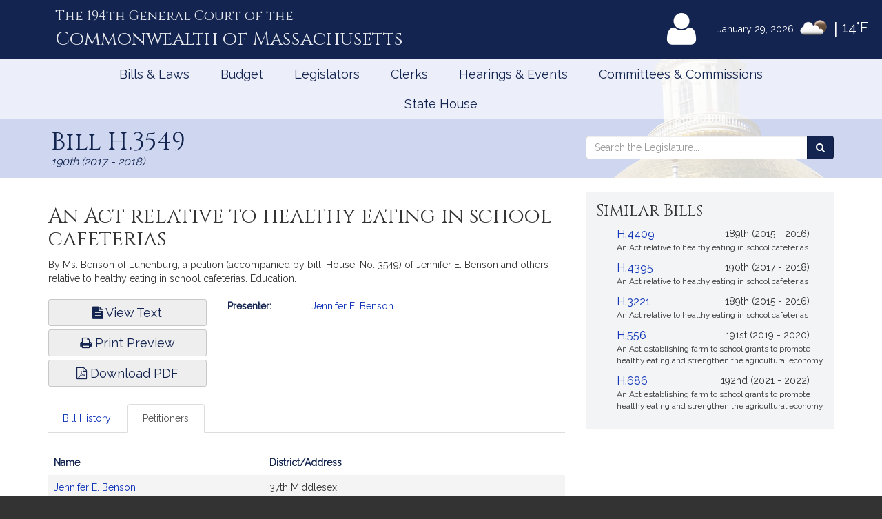

--- FILE ---
content_type: text/html; charset=utf-8
request_url: https://malegislature.gov/Bills/190/H3549/Cosponsor
body_size: 19172
content:

<!DOCTYPE html>
<html lang="en" xmlns="http://www.w3.org/1999/xhtml">
<head>
    <meta charset="utf-8" />
    <meta http-equiv="X-UA-Compatible" content="IE=edge" />
    <meta name="viewport" content="width=device-width, initial-scale=1" />
    <!-- The above 3 meta tags *must* come first in the head; any other head content must come *after* these tags -->
    <meta name="description" content="" />
    <meta name="author" content="" />

    <link rel="apple-touch-icon" sizes="180x180" href="/Icons/apple-touch-icon.png" />
    <link rel="apple-touch-icon" sizes="120x120" href="/Icons/apple-touch-icon-120x120.png" />
    <link rel="apple-touch-icon" sizes="152x152" href="/Icons/apple-touch-icon-152x152.png" />
    <link rel="icon" type="image/png" href="/Icons/favicon-32x32.png" sizes="32x32" />
    <link rel="icon" type="image/png" href="/Icons/favicon-16x16.png" sizes="16x16" />
    <link rel="manifest" href="/Icons/manifest.json" />
    <link rel="mask-icon" href="/Icons/safari-pinned-tab.svg" color="#0168c9" />
    <link rel="shortcut icon" href="/Icons/favicon.ico" />
    <meta name="msapplication-config" content="/Icons/browserconfig.xml" />
    <meta name="theme-color" content="#ffffff" />
    <title>Bill H.3549 </title>

    <!-- Core CSS -->
    <link href="/bundles/css/core?v=kZrDRNM3UlStpnSV98CPrLDYc9NDWg1kmn2avL7PnLA1" rel="stylesheet"/>


    <!-- Fonts -->
    <link href="//fonts.googleapis.com/css?family=Cinzel|Cinzel+Decorative|Raleway|Roboto&display=swap" rel="stylesheet" type="text/css">
    <link href="/Content/font-awesome.min.css" rel="stylesheet"/>


    
    
    <!-- HTML5 shim and Respond.js for IE8 support of HTML5 elements and media queries -->
    <!--[if lt IE 9]>
        <script src="//oss.maxcdn.com/html5shiv/3.7.2/html5shiv.min.js"></script>
        <script src="//oss.maxcdn.com/respond/1.4.2/respond.min.js"></script>
    <![endif]-->

        <!-- Google tag (gtag.js) -->
        <script async src="https://www.googletagmanager.com/gtag/js?id=G-0RK1DK5FZ1"></script>
        <script>
            window.dataLayer = window.dataLayer || [];
            function gtag() { dataLayer.push(arguments); }
            gtag('js', new Date());

            gtag('config', 'G-S38HL5DE45');
        </script>
    <script src="/bundles/jquery?v=x-FqerDY5Wg31jaTgrut5fKV0Vzl4W0Ubtm-xNEzc_c1"></script>

    
    <script src="/bundles/virtualtour?v=tf5B6Af3Ws_YerzeCm8btZ3x0U2kFZDzNrdb4lHt9j81"></script>

</head>


<body class="subpage billPage">

    <div id="alertContainer">
        <!-- Alert Banner -->

    </div>

    <!-- Skip to Content Link -->
    <a href="#mainContent" class="sr-only sr-only-focusable skipToContent">Skip to Content</a>
    <div id="background" style="background: ">
        <!--Header-->
        <header>
    <div class="visible-lg-inline weatherBox">
    <span class="weatherDate">January 29, 2026</span>
    <img id="wicon" class="weatherIcon" src="https://openweathermap.org/img/w/02n.png" alt="Clouds">
    <span class="weatherDivider"> &#124; </span>
    <span class="weatherStats">14&deg;F</span>
</div>

    <div class="container">
        <a class="masthead" href="/">
            <span class="headNumber">The 194th General Court of the </span>
            <span class="headCommonwealth">Commonwealth of <span class="headMass">Massachusetts</span></span>
        </a>
        <div class="utilityLinks hidden-xs dropdown navbar-right">
            
                <button id="utilMyLegBtn" class="utilityButton dropdown-toggle" aria-controls="loginFlyout" data-toggle="dropdown">
                    <span class="fa-stack fa-lg">
                        <span class="fa fa-user fa-stack-2x"></span>
                    </span>
                    <span class="fa-stack mlTitle">MyLegislature <span class="fa fa-caret-down"></span></span>
                </button>
                <div id="loginFlyout" class="dropdown-menu dropdownLogin" aria-live="assertive">
                    <h2 class="text-center loginTitle">MyLegislature</h2>
<p class="sr-only">Use MyLegislature to follow bills, hearings, and legislators that interest you.</p>
<form action="/Account/Login?isModal=False" class="form-horizontal clearfix" data-ajax="true" data-ajax-begin="inProgress" data-ajax-complete="loginFlyoutFormOnComplete" data-ajax-method="POST" id="loginFlyoutForm" method="post" role="form"><input name="__RequestVerificationToken" type="hidden" value="HiRNR5XxC0NSvZH0gaarfNf4oiyqvnDitdhAshOERby7OyUGlsMKTfC9KVTmBXV1r5GxpDdpqAW9dl0wSCS8tYpHmos1" />
<legend class="text-center legSignIn">Sign in with MyLegislature Account</legend>
<span class="requiredFields">* Indicates required fields</span>
<div class="form-group">
    <label class="col-sm-3 control-label" for="Email">Email*</label>
    <div class="col-sm-9">
        <input autocomplete="email" class="form-control" data-val="true" data-val-email="Invalid email address." data-val-required="Email address is required." id="Email" name="Email" type="text" value="" />
        <span class="field-validation-valid help-block" data-valmsg-for="Email" data-valmsg-replace="true"></span>
    </div>
</div>
<div class="form-group passwordField">
    <label class="col-sm-3 control-label" for="Password">Password*</label>
    <div class="col-sm-9 clearfix">
        <input autocomplete="off" class="form-control" data-val="true" data-val-required="Password required." id="Password" name="Password" type="password" />
        <span class="field-validation-valid help-block" data-valmsg-for="Password" data-valmsg-replace="true"></span>
        
    </div>
</div>
<div class="col-xs-12 text-center">
    <div class="clearfix">
        <a class="forgotPassword" aria-haspopup="true" data-toggle="modal" data-target="#forgotPasswordModal">Forgot Password?</a>
    </div>
    <input type="submit" value="Sign in" class="btn btn-default btn-lg fnStart"/>
    <input type="submit" value="Signing In..." class="btn btn-default btn-lg fnEnd" style="display: none" />
</div>
</form>
<div class="form-group text-center">
    <button type="button" onclick="window.location='/Account/ExternalLogin?provider=Facebook';" class="btn btn-facebook btn-md oauthButton"><span class="fa fa-facebook-official fa-fw"></span> Sign in with Facebook</button>
    <button type="button" onclick="window.location='/Account/ExternalLogin?provider=Google';" class="btn btn-google btn-md oauthButton"><span class="fa fa-google-plus fa-fw"></span> Sign in with Google</button>
</div>
<div class="row">
    <div class="col-xs-12 loginFooterWrapper">
        <p class="loginFooter clearfix">
          <a class="pull-left" href="#" data-toggle="modal" data-target="#registrationModal">Not Registered?</a>
          <a class="pull-right" href="/MyLegislature/About">Learn More Here! &raquo;</a>
        </p>
    </div>
</div>

                </div>
        </div>
        <!-- /.utilityLinks -->
    </div>
    <!-- /.container -->
</header>

        <!-- NAVIGATION -->
        <nav class="navbar yamm" role="navigation">
    <div class="container">
        <div class="navbar-header">
            <button type="button" class="navbar-toggle collapsed btn menubutton" data-toggle="collapse" data-target="#navbar" aria-expanded="false" aria-controls="navbar" tabindex="0">Menu<span class="sr-only">Toggle navigation</span></button>
        </div>
        <div id="navbar" class="collapse navbar-collapse">
            <ul class="nav navbar-nav">
                <li class="visible-xs"><a href="/">Home</a></li>
                <li class="visible-xs"><a role="button" href="#" data-toggle="modal" data-target="#mobileSearch" aria-haspopup="true">Search</a></li>
                    <li class="visible-xs">
                        <a data-toggle="modal" data-target="#loginModal">
                            <span class="fa fa-user"></span>
                            MyLegislature
                        </a>
                    </li>
                
                <li class="dropdown yamm-fw">
        <a href="javascript:void(0)" class="dropdown-toggle" data-toggle="dropdown" aria-haspopup="true">Bills &amp; Laws</a>
        <ul class="dropdown-menu">
            <li>
                <div class="yamm-content">
                    <div class="row">
<div class="col-xs-12 col-sm-3">
    <ul class="list-unstyled">
        <li>
            <h3>
                <a href="/Bills">Bills</a>
            </h3>
            <ul class="list-unstyled">
<li>
    <a href="/Bills/Search">
        All Bills
            </a>
</li>
<li>
    <a href="/Bills/RecentBills">
        Recent &amp; Popular Bills
            </a>
</li>
<li>
    <a href="/ClerksOffice/Senate/Deadlines">
        Senate Deadlines
            </a>
</li>
<li>
    <a href="/ClerksOffice/House/Deadlines">
        House Deadlines
            </a>
</li>
<li>
    <a href="/Bills/CityTown">
        Browse Bills by City/Town
            </a>
</li>
<li class="form-group">
    <form action="/Bills/Search" method="get">    <label class="" for="billsSearch">Search Bills</label>
    <div class="typeahead-container">
        <div class="typeahead-field">
            <div class="input-group typeahead-query ">
                <input
                    id="billsSearch"
                    name="SearchTerms"
                    class="searchBox form-control"
                    type="search"
                    value=""
                    data-tt-search-type="Bills"
                    data-tt-search-reset="Bills"
                    data-tt-url="/TypeAheadSearch"
                    data-tt-branch=""
                    data-tt-limit="7"
                    aria-haspopup="true"
                    aria-autocomplete="list"
                    autocomplete="off"
                    placeholder="Search Bills..."/>
                <div class="input-group-btn typeahead-button">

                    <button type="submit" class="btn btn-primary searchButton" aria-label="Search Bills">
<span class="fa fa-search"></span><span class="sr-only">Search</span> 
                    </button>
</div>

</div>

</div>

</div>
</form>
</li>
            </ul>
        </li>
    </ul>
</div>
<div class="col-xs-12 col-sm-3">
    <ul class="list-unstyled">
        <li>
            <h3>
                <a href="/Laws/GeneralLaws">General Laws</a>
            </h3>
            <ul class="list-unstyled">
<li>
    <a href="/Laws/GeneralLaws">
        Browse General Laws
            </a>
</li>
<li class="form-group">
    <form action="/Laws/GeneralLaws/Search" method="get">    <label class="" for="generalLawsSearch">Search General Laws</label>
    <div class="typeahead-container">
        <div class="typeahead-field">
            <div class="input-group typeahead-query ">
                <input
                    id="generalLawsSearch"
                    name="SearchTerms"
                    class="searchBox form-control"
                    type="search"
                    value=""
                    data-tt-search-type="GeneralLaws"
                    data-tt-search-reset="GeneralLaws"
                    data-tt-url="/TypeAheadSearch"
                    data-tt-branch=""
                    data-tt-limit="7"
                    aria-haspopup="true"
                    aria-autocomplete="list"
                    autocomplete="off"
                    placeholder="Search General Laws..."/>
                <div class="input-group-btn typeahead-button">

                    <button type="submit" class="btn btn-primary searchButton" aria-label="Search General Laws">
<span class="fa fa-search"></span><span class="sr-only">Search</span> 
                    </button>
</div>

</div>

</div>

</div>
</form>
</li>
<li class="form-inline generalLawsDirect">
<form action="/GeneralLaws/GoTo" method="get">            <span class="navLabel">Go to a General Law:</span>
            <div class="form-group">
                <label for="GLChapterGoTo" class="sr-only">Chapter:</label>
                <input id="GLChapterGoTo" name="ChapterGoTo" type="text" value="" class="form-control" placeholder="Chapter"/>
            </div>
            <div class="form-group">
                <label for="GLSectionGoTo" class="sr-only">Section Number:</label>
                <input id="GLSectionGoTo" name="SectionGoTo" type="text" value="" class="form-control" placeholder="Section"/>
            </div>
            <div class="form-group">
                <label for="keyword" class="sr-only">Keyword:</label>
                <input id="keyword" name="keyword" type="text" value="" class="form-control" placeholder="Keyword"/>
            </div>
            <button class="btn btn-primary searchButton" type="submit">Go <span class="sr-only"> to that General Law</span><span class="fa fa-angle-right"></span></button>
</form></li>
            </ul>
        </li>
    </ul>
</div>
<div class="col-xs-12 col-sm-3">
    <ul class="list-unstyled">
        <li>
            <h3>
                <a href="/Laws/SessionLaws">Session Laws</a>
            </h3>
            <ul class="list-unstyled">
<li>
    <a href="/Laws/SessionLaws">
        Browse Session Laws
            </a>
</li>
<li class="form-group">
    <form action="/Laws/SessionLaws/Search" method="get">    <label class="" for="sessionLawsSearch">Search Session Laws</label>
    <div class="typeahead-container">
        <div class="typeahead-field">
            <div class="input-group typeahead-query ">
                <input
                    id="sessionLawsSearch"
                    name="SearchTerms"
                    class="searchBox form-control"
                    type="search"
                    value=""
                    data-tt-search-type="SessionLaws"
                    data-tt-search-reset="SessionLaws"
                    data-tt-url="/TypeAheadSearch"
                    data-tt-branch=""
                    data-tt-limit="7"
                    aria-haspopup="true"
                    aria-autocomplete="list"
                    autocomplete="off"
                    placeholder="Search Session Laws..."/>
                <div class="input-group-btn typeahead-button">

                    <button type="submit" class="btn btn-primary searchButton" aria-label="Search Session Laws">
<span class="fa fa-search"></span><span class="sr-only">Search</span> 
                    </button>
</div>

</div>

</div>

</div>
</form>
</li>
<li class="form-inline generalLawsDirect">
<form action="/SessionLaws/GoTo" method="get">            <script>
                var sessionLawActYears = [{"Disabled":false,"Group":null,"Selected":false,"Text":"2026","Value":"2026"},{"Disabled":false,"Group":null,"Selected":false,"Text":"2025","Value":"2025"},{"Disabled":false,"Group":null,"Selected":false,"Text":"2024","Value":"2024"},{"Disabled":false,"Group":null,"Selected":false,"Text":"2023","Value":"2023"},{"Disabled":false,"Group":null,"Selected":false,"Text":"2022","Value":"2022"},{"Disabled":false,"Group":null,"Selected":false,"Text":"2021","Value":"2021"},{"Disabled":false,"Group":null,"Selected":false,"Text":"2020","Value":"2020"},{"Disabled":false,"Group":null,"Selected":false,"Text":"2019","Value":"2019"},{"Disabled":false,"Group":null,"Selected":false,"Text":"2018","Value":"2018"},{"Disabled":false,"Group":null,"Selected":false,"Text":"2017","Value":"2017"},{"Disabled":false,"Group":null,"Selected":false,"Text":"2016","Value":"2016"},{"Disabled":false,"Group":null,"Selected":false,"Text":"2015","Value":"2015"},{"Disabled":false,"Group":null,"Selected":false,"Text":"2014","Value":"2014"},{"Disabled":false,"Group":null,"Selected":false,"Text":"2013","Value":"2013"},{"Disabled":false,"Group":null,"Selected":false,"Text":"2012","Value":"2012"},{"Disabled":false,"Group":null,"Selected":false,"Text":"2011","Value":"2011"},{"Disabled":false,"Group":null,"Selected":false,"Text":"2010","Value":"2010"},{"Disabled":false,"Group":null,"Selected":false,"Text":"2009","Value":"2009"},{"Disabled":false,"Group":null,"Selected":false,"Text":"2008","Value":"2008"},{"Disabled":false,"Group":null,"Selected":false,"Text":"2007","Value":"2007"},{"Disabled":false,"Group":null,"Selected":false,"Text":"2006","Value":"2006"},{"Disabled":false,"Group":null,"Selected":false,"Text":"2005","Value":"2005"},{"Disabled":false,"Group":null,"Selected":false,"Text":"2004","Value":"2004"},{"Disabled":false,"Group":null,"Selected":false,"Text":"2003","Value":"2003"},{"Disabled":false,"Group":null,"Selected":false,"Text":"2002","Value":"2002"},{"Disabled":false,"Group":null,"Selected":false,"Text":"2001","Value":"2001"},{"Disabled":false,"Group":null,"Selected":false,"Text":"2000","Value":"2000"},{"Disabled":false,"Group":null,"Selected":false,"Text":"1999","Value":"1999"},{"Disabled":false,"Group":null,"Selected":false,"Text":"1998","Value":"1998"},{"Disabled":false,"Group":null,"Selected":false,"Text":"1997","Value":"1997"}];
                var sessionLawResolveYears = [{"Disabled":false,"Group":null,"Selected":false,"Text":"2024","Value":"2024"},{"Disabled":false,"Group":null,"Selected":false,"Text":"2020","Value":"2020"},{"Disabled":false,"Group":null,"Selected":false,"Text":"2018","Value":"2018"},{"Disabled":false,"Group":null,"Selected":false,"Text":"2016","Value":"2016"},{"Disabled":false,"Group":null,"Selected":false,"Text":"2014","Value":"2014"},{"Disabled":false,"Group":null,"Selected":false,"Text":"2013","Value":"2013"},{"Disabled":false,"Group":null,"Selected":false,"Text":"2012","Value":"2012"},{"Disabled":false,"Group":null,"Selected":false,"Text":"2010","Value":"2010"},{"Disabled":false,"Group":null,"Selected":false,"Text":"2009","Value":"2009"},{"Disabled":false,"Group":null,"Selected":false,"Text":"2008","Value":"2008"},{"Disabled":false,"Group":null,"Selected":false,"Text":"2007","Value":"2007"},{"Disabled":false,"Group":null,"Selected":false,"Text":"2006","Value":"2006"},{"Disabled":false,"Group":null,"Selected":false,"Text":"2004","Value":"2004"},{"Disabled":false,"Group":null,"Selected":false,"Text":"2001","Value":"2001"},{"Disabled":false,"Group":null,"Selected":false,"Text":"1998","Value":"1998"}];
            </script>
            <span class="navLabel">Go to a Session Law:</span>
            <div class="form-group sessionLawType">
                <label for="TypeGoTo" class="sr-only">Type:</label>
                <select name="TypeGoTo" id="TypeGoTo" class="form-control" onchange="sessionLawTypeChange(this, 'Resolves')">
                        <option value="Acts">Act</option>
                        <option value="Resolves">Resolve</option>
                </select>
            </div>
            <div class="form-group">
                <label for="SLChapterGoTo" class="sr-only">Chapter:</label>
                <input id="SLChapterGoTo" name="ChapterGoTo" type="text" value="" class="form-control" placeholder="Chapter"/>
            </div>
            <div class="form-group">
                <label for="YearGoTo" class="sr-only">Year:</label>
                <select name="YearGoTo" id="YearGoTo" class="form-control sessionLawYearList">
                        <option value="2026">2026</option>
                        <option value="2025">2025</option>
                        <option value="2024">2024</option>
                        <option value="2023">2023</option>
                        <option value="2022">2022</option>
                        <option value="2021">2021</option>
                        <option value="2020">2020</option>
                        <option value="2019">2019</option>
                        <option value="2018">2018</option>
                        <option value="2017">2017</option>
                        <option value="2016">2016</option>
                        <option value="2015">2015</option>
                        <option value="2014">2014</option>
                        <option value="2013">2013</option>
                        <option value="2012">2012</option>
                        <option value="2011">2011</option>
                        <option value="2010">2010</option>
                        <option value="2009">2009</option>
                        <option value="2008">2008</option>
                        <option value="2007">2007</option>
                        <option value="2006">2006</option>
                        <option value="2005">2005</option>
                        <option value="2004">2004</option>
                        <option value="2003">2003</option>
                        <option value="2002">2002</option>
                        <option value="2001">2001</option>
                        <option value="2000">2000</option>
                        <option value="1999">1999</option>
                        <option value="1998">1998</option>
                        <option value="1997">1997</option>
                </select>
            </div>
            <button type="submit" class="btn btn-primary">Go <span class="sr-only">to Session Law</span><span class="fa fa-angle-right"></span></button>
</form></li>
            </ul>
        </li>
    </ul>
</div>
<div class="col-xs-12 col-sm-3">
    <ul class="list-unstyled">
<li>
    <h3>
        <a href="/Laws/Constitution">
            Massachusetts Constitution
                    </a>
    </h3>
</li>
<li>
    <h3>
        <a href="/Journal/Senate">
            Senate Journals
                    </a>
    </h3>
</li>
<li>
    <h3>
        <a href="/Journal/House">
            House Journals
                    </a>
    </h3>
</li>
<li>
    <h3>
        <a href="/Laws/Rules/Joint">
            Rules
                    </a>
    </h3>
</li>
<li>
    <h3>
        <a href="/Reports">
            Reports and Communications
                    </a>
    </h3>
</li>
<li>
    <h3>
        <a href="/Download/Joint/Legislative%20Drafting%20Manual" target="_blank">
            Drafting Manual
                            <span class="fa fa-file-pdf-o"></span>
        </a>
    </h3>
</li>
<li>
    <h3>
        <a href="/StateHouse/Glossary">
            Glossary
                    </a>
    </h3>
</li>
    </ul>
</div>
                        <button class="sr-only sr-only-focusable btn-link" onclick="closeNavMenu()">Close Menu</button>
                    </div>
                </div>
            </li>
        </ul>
</li>
<li class="dropdown yamm-fw">
        <a href="javascript:void(0)" class="dropdown-toggle" data-toggle="dropdown" aria-haspopup="true">Budget</a>

<ul class="dropdown-menu" id="budgetMenu">
    <li>
        <div class="yamm-content homeBudget">
            <h2><a href="/Budget">FY 2027 Budget</a></h2>
            <ol>
                    <li class="current" aria-current="step">
                        <a href="/Budget/GovernorsBudget">
                            Governor&#39;s Budget
                            <span class="indicator" aria-hidden="true"></span>
                                                            <span class="indicatorLine right" aria-hidden="true"></span>
                        </a>
                    </li>
                    <li class="" aria-current="">
                        <a href="/Budget/HouseWaysMeansBudget">
                                <span class="sr-only">Not completed:</span>
                            House Ways &amp; Means Budget
                            <span class="indicator" aria-hidden="true"></span>
                                <span class="indicatorLine left" aria-hidden="true"></span>
                                                            <span class="indicatorLine right" aria-hidden="true"></span>
                        </a>
                    </li>
                    <li class="" aria-current="">
                        <a href="/Budget/HouseDebate">
                                <span class="sr-only">Not completed:</span>
                            House Debate
                            <span class="indicator" aria-hidden="true"></span>
                                <span class="indicatorLine left" aria-hidden="true"></span>
                                                            <span class="indicatorLine right" aria-hidden="true"></span>
                        </a>
                    </li>
                    <li class="" aria-current="">
                        <a href="/Budget/HouseBudget">
                                <span class="sr-only">Not completed:</span>
                            House Budget
                            <span class="indicator" aria-hidden="true"></span>
                                <span class="indicatorLine left" aria-hidden="true"></span>
                                                            <span class="indicatorLine right" aria-hidden="true"></span>
                        </a>
                    </li>
                    <li class="" aria-current="">
                        <a href="/Budget/SenateWaysMeansBudget">
                                <span class="sr-only">Not completed:</span>
                            Senate Ways &amp; Means Budget
                            <span class="indicator" aria-hidden="true"></span>
                                <span class="indicatorLine left" aria-hidden="true"></span>
                                                            <span class="indicatorLine right" aria-hidden="true"></span>
                        </a>
                    </li>
                    <li class="" aria-current="">
                        <a href="/Budget/SenateDebate">
                                <span class="sr-only">Not completed:</span>
                            Senate Debate
                            <span class="indicator" aria-hidden="true"></span>
                                <span class="indicatorLine left" aria-hidden="true"></span>
                                                            <span class="indicatorLine right" aria-hidden="true"></span>
                        </a>
                    </li>
                    <li class="" aria-current="">
                        <a href="/Budget/SenateBudget">
                                <span class="sr-only">Not completed:</span>
                            Senate Budget
                            <span class="indicator" aria-hidden="true"></span>
                                <span class="indicatorLine left" aria-hidden="true"></span>
                                                            <span class="indicatorLine right" aria-hidden="true"></span>
                        </a>
                    </li>
                    <li class="" aria-current="">
                        <a href="/Budget/ConferenceCommittee">
                                <span class="sr-only">Not completed:</span>
                            Conference Committee
                            <span class="indicator" aria-hidden="true"></span>
                                <span class="indicatorLine left" aria-hidden="true"></span>
                                                            <span class="indicatorLine right" aria-hidden="true"></span>
                        </a>
                    </li>
                    <li class="" aria-current="">
                        <a href="/Budget/FinalBudget">
                                <span class="sr-only">Not completed:</span>
                            Final Budget
                            <span class="indicator" aria-hidden="true"></span>
                                <span class="indicatorLine left" aria-hidden="true"></span>
                                                    </a>
                    </li>
            </ol>
            <button class="sr-only sr-only-focusable btn-link" onclick="closeNavMenu()">Close Menu</button>
        </div>
    </li>
</ul></li>
<li class="dropdown yamm-fw">
        <a href="javascript:void(0)" class="dropdown-toggle" data-toggle="dropdown" aria-haspopup="true">Legislators</a>
        <ul class="dropdown-menu">
            <li>
                <div class="yamm-content">
                    <div class="row">
<div class="col-xs-12 col-sm-3">
    <ul class="list-unstyled">
        <li>
            <h3>
                <a href="/Legislators">Legislators</a>
            </h3>
            <ul class="list-unstyled">
<li>
    <a href="/Redistricting">
        Redistricting
            </a>
</li>
<li>
    <a href="/Search/FindMyLegislator">
        Find Your Legislators
            </a>
</li>
<li class="form-group">
    <form action="/Legislators/Search" method="get">    <label class="" for="legisSearch">Search Legislators</label>
    <div class="typeahead-container">
        <div class="typeahead-field">
            <div class="input-group typeahead-query ">
                <input
                    id="legisSearch"
                    name="SearchTerms"
                    class="searchBox form-control"
                    type="search"
                    value=""
                    data-tt-search-type="Legislators"
                    data-tt-search-reset="Legislators"
                    data-tt-url="/TypeAheadSearch"
                    data-tt-branch=""
                    data-tt-limit="7"
                    aria-haspopup="true"
                    aria-autocomplete="list"
                    autocomplete="off"
                    placeholder="Search Legislators..."/>
                <div class="input-group-btn typeahead-button">

                    <button type="submit" class="btn btn-primary searchButton" aria-label="Search Legislators">
<span class="fa fa-search"></span><span class="sr-only">Search</span> 
                    </button>
</div>

</div>

</div>

</div>
</form>
</li>
            </ul>
        </li>
    </ul>
</div>
<div class="col-xs-12 col-sm-3">
    <ul class="list-unstyled">
        <li>
            <h3>
                <a href="/Legislators/Leadership">Legislative Leadership</a>
            </h3>
            <ul class="list-unstyled">
<li>
    <a href="/Legislators/Leadership">
        All Leadership
            </a>
</li>
<li>
    <a href="/Legislators/Leadership/Senate">
        Senate Leadership
            </a>
</li>
<li>
    <a href="/Legislators/Leadership/House">
        House Leadership
            </a>
</li>
            </ul>
        </li>
    </ul>
</div>
<div class="col-xs-12 col-sm-3">
    <ul class="list-unstyled">
        <li>
            <h3>
                <a href="/Legislators/Senate">Senate</a>
            </h3>
            <ul class="list-unstyled">
<li>
    <a href="/Legislators/Members/Senate">
        All Senators
            </a>
</li>
<li>
    <a href="/ClerksOffice/Senate">
        Senate Clerk
            </a>
</li>
<li>
    <h3>
        <a href="/cc" target="_blank">
            Commonwealth Conversations
                            <span class="fa fa-external-link"></span>
        </a>
    </h3>
</li>
<li>
    <h3>
        <a href="/cleanenergyfuture" target="_blank">
            Clean Energy Future Tour
                            <span class="fa fa-external-link"></span>
        </a>
    </h3>
</li>
            </ul>
        </li>
    </ul>
</div>
<div class="col-xs-12 col-sm-3">
    <ul class="list-unstyled">
        <li>
            <h3>
                <a href="/Legislators/House">House</a>
            </h3>
            <ul class="list-unstyled">
<li>
    <a href="/Legislators/Members/House">
        All Representatives
            </a>
</li>
<li>
    <a href="/ClerksOffice/House">
        House Clerk
            </a>
</li>
            </ul>
        </li>
    </ul>
</div>
                        <button class="sr-only sr-only-focusable btn-link" onclick="closeNavMenu()">Close Menu</button>
                    </div>
                </div>
            </li>
        </ul>
</li>
<li class="dropdown yamm-fw">
        <a href="javascript:void(0)" class="dropdown-toggle" data-toggle="dropdown" aria-haspopup="true">Clerks</a>
        <ul class="dropdown-menu">
            <li>
                <div class="yamm-content">
                    <div class="row">
<div class="col-xs-12 col-sm-3">
    <ul class="list-unstyled">
        <li>
            <h3>
                <a href="/">Dockets</a>
            </h3>
            <ul class="list-unstyled">
<li class="form-group">
    <form action="/Search" method="get">    <label class="" for="docketsSearch">Search Dockets</label>
    <div class="typeahead-container">
        <div class="typeahead-field">
            <div class="input-group typeahead-query ">
                <input
                    id="docketsSearch"
                    name="SearchTerms"
                    class="searchBox form-control"
                    type="search"
                    value=""
                    data-tt-search-type="Dockets"
                    data-tt-search-reset="Dockets"
                    data-tt-url="/TypeAheadSearch"
                    data-tt-branch=""
                    data-tt-limit="7"
                    aria-haspopup="true"
                    aria-autocomplete="list"
                    autocomplete="off"
                    placeholder="Search Dockets..."/>
                <div class="input-group-btn typeahead-button">

                    <button type="submit" class="btn btn-primary searchButton" aria-label="Search Dockets">
<span class="fa fa-search"></span><span class="sr-only">Search</span> 
                    </button>
</div>

</div>

</div>

</div>
</form>
</li>
            </ul>
        </li>
    </ul>
</div>
<div class="col-xs-12 col-sm-3">
    <ul class="list-unstyled">
        <li>
            <h3>
                <a href="/ClerksOffice/Senate">Senate Clerk</a>
            </h3>
            <ul class="list-unstyled">
<li>
    <a href="/ClerksOffice/Senate/Agenda">
        Agenda
            </a>
</li>
<li>
    <a href="/ClerksOffice/Senate/Calendar">
        Calendar
            </a>
</li>
<li>
    <a href="/ClerksOffice/Senate/Dockets">
        Dockets
            </a>
</li>
<li>
    <a href="/Laws/Rules/Senate">
        Rules
            </a>
</li>
            </ul>
        </li>
    </ul>
</div>
<div class="col-xs-12 col-sm-3">
    <ul class="list-unstyled">
        <li>
            <h3>
                <a href="/ClerksOffice/House">House Clerk</a>
            </h3>
            <ul class="list-unstyled">
<li>
    <a href="/ClerksOffice/House/Calendar">
        Calendar
            </a>
</li>
<li>
    <a href="/ClerksOffice/House/Dockets">
        Dockets
            </a>
</li>
<li>
    <a href="/Laws/Rules/House">
        Rules
            </a>
</li>
            </ul>
        </li>
    </ul>
</div>
<div class="col-xs-12 col-sm-3">
    <ul class="list-unstyled">
<li>
    <h3>
        <a href="/ClerksOffice/Senate/Audits">
            Senate Audits
                    </a>
    </h3>
</li>
<li>
    <h3>
        <a href="/Journal/Senate">
            Senate Journals
                    </a>
    </h3>
</li>
<li>
    <h3>
        <a href="/ClerksOffice/House/Audits">
            House Audits
                    </a>
    </h3>
</li>
<li>
    <h3>
        <a href="/Journal/House">
            House Journals
                    </a>
    </h3>
</li>
    </ul>
</div>
                        <button class="sr-only sr-only-focusable btn-link" onclick="closeNavMenu()">Close Menu</button>
                    </div>
                </div>
            </li>
        </ul>
</li>
<li class="dropdown yamm-fw">
        <a href="javascript:void(0)" class="dropdown-toggle" data-toggle="dropdown" aria-haspopup="true">Hearings &amp; Events</a>
        <ul class="dropdown-menu">
            <li>
                <div class="yamm-content">
                    <div class="row">
<div class="col-xs-12 col-sm-3">
    <ul class="list-unstyled">
        <li>
            <h3>
                <a href="/Events">All Hearings &amp; Events</a>
            </h3>
            <ul class="list-unstyled">
<li class="form-group">
    <form action="/Events/Search" method="get">    <label class="" for="eventSearch">Search Events</label>
    <div class="typeahead-container">
        <div class="typeahead-field">
            <div class="input-group typeahead-query ">
                <input
                    id="eventSearch"
                    name="SearchTerms"
                    class="searchBox form-control"
                    type="search"
                    value=""
                    data-tt-search-type="Events"
                    data-tt-search-reset="Events"
                    data-tt-url="/TypeAheadSearch"
                    data-tt-branch=""
                    data-tt-limit="7"
                    aria-haspopup="true"
                    aria-autocomplete="list"
                    autocomplete="off"
                    placeholder="Search Events..."/>
                <div class="input-group-btn typeahead-button">

                    <button type="submit" class="btn btn-primary searchButton" aria-label="Search Events">
<span class="fa fa-search"></span><span class="sr-only">Search</span> 
                    </button>
</div>

</div>

</div>

</div>
</form>
</li>
            </ul>
        </li>
    </ul>
</div>
<div class="col-xs-12 col-sm-3">
    <ul class="list-unstyled">
        <li>
            <h3>
                <a href="/Events/Sessions">Sessions</a>
            </h3>
            <ul class="list-unstyled">
<li>
    <a href="/Events/Sessions/Joint">
        Joint Sessions
            </a>
</li>
<li>
    <a href="/Events/Sessions/Senate">
        Senate Sessions
            </a>
</li>
<li>
    <a href="/Events/Sessions/House">
        House Sessions
            </a>
</li>
            </ul>
        </li>
    </ul>
</div>
<div class="col-xs-12 col-sm-3">
    <ul class="list-unstyled">
        <li>
            <h3>
                <a href="/Events/Hearings">Hearings</a>
            </h3>
            <ul class="list-unstyled">
<li>
    <a href="/Events/Hearings/Senate">
        Senate Committee Hearings
            </a>
</li>
<li>
    <a href="/Events/Hearings/House">
        House Committee Hearings
            </a>
</li>
<li>
    <a href="/Events/Hearings/Joint">
        Joint Committee Hearings
            </a>
</li>
            </ul>
        </li>
    </ul>
</div>
<div class="col-xs-12 col-sm-3">
    <ul class="list-unstyled">
<li>
    <h3>
        <a href="/Events/SpecialEvents">
            Special Events
                    </a>
    </h3>
</li>
    </ul>
</div>
                        <button class="sr-only sr-only-focusable btn-link" onclick="closeNavMenu()">Close Menu</button>
                    </div>
                </div>
            </li>
        </ul>
</li>
<li class="dropdown yamm-fw">
        <a href="javascript:void(0)" class="dropdown-toggle" data-toggle="dropdown" aria-haspopup="true">Committees &amp; Commissions</a>
        <ul class="dropdown-menu">
            <li>
                <div class="yamm-content">
                    <div class="row">
<div class="col-xs-12 col-sm-3">
    <ul class="list-unstyled">
        <li>
            <h3>
                <a href="/Committees">All Committees</a>
            </h3>
            <ul class="list-unstyled">
<li class="form-group">
    <form action="/Committees/Search" method="get">    <label class="" for="committeeSearch">Search Committees</label>
    <div class="typeahead-container">
        <div class="typeahead-field">
            <div class="input-group typeahead-query ">
                <input
                    id="committeeSearch"
                    name="SearchTerms"
                    class="searchBox form-control"
                    type="search"
                    value=""
                    data-tt-search-type="Committees"
                    data-tt-search-reset="Committees"
                    data-tt-url="/TypeAheadSearch"
                    data-tt-branch=""
                    data-tt-limit="7"
                    aria-haspopup="true"
                    aria-autocomplete="list"
                    autocomplete="off"
                    placeholder="Search Committees..."/>
                <div class="input-group-btn typeahead-button">

                    <button type="submit" class="btn btn-primary searchButton" aria-label="Search Committees">
<span class="fa fa-search"></span><span class="sr-only">Search</span> 
                    </button>
</div>

</div>

</div>

</div>
</form>
</li>
            </ul>
        </li>
    </ul>
</div>
<div class="col-xs-12 col-sm-3">
    <ul class="list-unstyled">
        <li>
            <h3>
                <a href="/Committees">Committees</a>
            </h3>
            <ul class="list-unstyled">
<li>
    <a href="/Committees/Joint">
        Joint Committees
            </a>
</li>
<li>
    <a href="/Committees/Senate">
        Senate Committees
            </a>
</li>
<li>
    <a href="/Committees/House">
        House Committees
            </a>
</li>
            </ul>
        </li>
    </ul>
</div>
<div class="col-xs-12 col-sm-3">
    <ul class="list-unstyled">
        <li>
            <h3>
                <a href="/Events/Hearings">Committee Hearings</a>
            </h3>
            <ul class="list-unstyled">
<li>
    <a href="/Events/Hearings/Joint">
        Joint Committee Hearings
            </a>
</li>
<li>
    <a href="/Events/Hearings/Senate">
        Senate Committee Hearings
            </a>
</li>
<li>
    <a href="/Events/Hearings/House">
        House Committee Hearings
            </a>
</li>
            </ul>
        </li>
    </ul>
</div>
<div class="col-xs-12 col-sm-3">
    <ul class="list-unstyled">
<li>
    <h3>
        <a href="/Commissions">
            Commissions
                    </a>
    </h3>
</li>
<li>
    <h3>
        <a href="/Download/House/Committee%20Book" target="_blank">
            Committee Book
                            <span class="fa fa-file-pdf-o"></span>
        </a>
    </h3>
</li>
<li>
    <h3>
        <a href="/Committees/HearingAttendanceOverview">
            Hearing Attendance
                    </a>
    </h3>
</li>
    </ul>
</div>
                        <button class="sr-only sr-only-focusable btn-link" onclick="closeNavMenu()">Close Menu</button>
                    </div>
                </div>
            </li>
        </ul>
</li>
<li class="dropdown yamm-fw">
        <a href="javascript:void(0)" class="dropdown-toggle" data-toggle="dropdown" aria-haspopup="true">State House</a>
        <ul class="dropdown-menu">
            <li>
                <div class="yamm-content">
                    <div class="row">
<div class="col-xs-12 col-sm-3">
    <ul class="list-unstyled">
        <li>
            <h3>
                <a href="/StateHouse/Visit">Visit the State House</a>
            </h3>
            <ul class="list-unstyled">
<li>
    <a href="/StateHouse/Tour">
        On-site Tour
            </a>
</li>
<li>
    <a href="/VirtualTour/Home">
        Virtual Tour
            </a>
</li>
            </ul>
        </li>
    </ul>
</div>
<div class="col-xs-12 col-sm-3">
    <ul class="list-unstyled">
        <li>
            <h3>
                <a href="/StateHouse/Accessibility">Accessibility</a>
            </h3>
            <ul class="list-unstyled">
<li>
    <a href="/StateHouse/AccessibilityForm">
        Request Accessibility
            </a>
</li>
<li>
    <a href="/StateHouse/WebAccessibilityPolicy">
        Web Accessibility Policy
            </a>
</li>
<li>
    <a href="/StateHouse/AccessibilityInitiatives">
        Accessibility Initiatives
            </a>
</li>
            </ul>
        </li>
    </ul>
</div>
<div class="col-xs-12 col-sm-3">
    <ul class="list-unstyled">
        <li>
            <h3>
                <a href="/StateHouse/EducationalOpportunities">Educational Opportunities</a>
            </h3>
            <ul class="list-unstyled">
<li>
    <a href="/StateHouse/EducationalOpportunities/Internships">
        Internships
            </a>
</li>
<li>
    <a href="/StateHouse/EducationalOpportunities/StudentGovernmentDay">
        Student Government Day
            </a>
</li>
<li>
    <a href="/StateHouse/EducationalOpportunities/CitizensLegislativeSeminar">
        Citizens&#39; Legislative Seminar
            </a>
</li>
            </ul>
        </li>
    </ul>
</div>
<div class="col-xs-12 col-sm-3">
    <ul class="list-unstyled">
<li>
    <h3>
        <a href="/CreateYourOwnBill">
            Create Your Own Bill
                    </a>
    </h3>
</li>
<li>
    <h3>
        <a href="/StateHouse/MediaGallery">
            Media Gallery
                    </a>
    </h3>
</li>
<li>
    <h3>
        <a href="/StateHouse/FAQ">
            FAQ
                    </a>
    </h3>
</li>
<li>
    <h3>
        <a href="/StateHouse/Contact">
            Contact Us
                    </a>
    </h3>
</li>
    </ul>
</div>
                        <button class="sr-only sr-only-focusable btn-link" onclick="closeNavMenu()">Close Menu</button>
                    </div>
                </div>
            </li>
        </ul>
</li>

            </ul>
        </div>
        <!--/.nav-collapse -->
    </div>
    <!--/.container -->
</nav>

        <!-- MAIN CONTENT -->
        <span id="mainContent" class="sr-only"></span>
        <main>
            
<div class="titleBar clearfix">
    <div class="container">
        <div class="row">
            <div class="col-xs-12 col-sm-7 col-md-8">
                <div class="followable">
                    
                    <h1>
                        Bill H.3549 
                        <span class="subTitle">190th (2017 - 2018)</span>
                    </h1>
                </div>

            </div>
            <div class="hidden-xs col-sm-5 col-md-4">
                <div class="billDetailSearch"><form action="/Search" method="get">        <h2 class="sr-only">Search the Legislature</h2>
    <label class="sr-only" for="detailSearch">Search the Legislature</label>
    <div class="typeahead-container">
        <div class="typeahead-field">
            <div class="input-group typeahead-query ">
                <input
                    id="detailSearch"
                    name="SearchTerms"
                    class="searchBox form-control"
                    type="search"
                    value=""
                    data-tt-search-type="Bills, GeneralLaws, SessionLaws, Committees, Legislators, Events, Journals, Reports, Videos, Amendments"
                    data-tt-search-reset="Bills, GeneralLaws, SessionLaws, Committees, Legislators, Events, Journals, Reports, Videos, Amendments"
                    data-tt-url="/TypeAheadSearch"
                    data-tt-branch=""
                    data-tt-limit="7"
                    aria-haspopup="true"
                    aria-autocomplete="list"
                    autocomplete="off"
                    placeholder="Search the Legislature..."/>
                <div class="input-group-btn typeahead-button">

                    <button type="submit" class="btn btn-primary searchButton" aria-label="Search the Legislature">
<span class="fa fa-search"></span><span class="sr-only">Search</span> 
                    </button>
</div>

</div>

</div>

</div>
</form></div>
            </div>
        </div>
    </div>
</div>
<!-- #TITLEBAR -->
<!-- MAIN CONTENT -->
<span id="mainContent" class="sr-only"></span>
<div class="content">
    <div id="contentContainer" class="container">
        <div class="row">
            <div class="col-xs-12 col-md-8">
                    <h2>An Act relative to healthy eating in school cafeterias</h2>
                <div class="row">
                    
                        <div class="col-xs-12">
                            <p id="pinslip" class="pinslip">By Ms. Benson of Lunenburg, a petition (accompanied by bill, House, No. 3549) of Jennifer E. Benson and others relative to healthy eating in school cafeterias.  Education.  </p>
                        </div>
<div class="col-xs-12 col-sm-4 modalBtnGroup">
                                <a href="/Bills/190/H3549/House/Bill/Text" class="btn btn-secondary btn-block btn-md" data-toggle="modal" data-target="#billModal"><span class="fa fa-file-text"></span> View Text</a>
                                <a href="/Bills/190/H3549/House/Bill/Preview" class="btn btn-secondary btn-block btn-md " data-toggle="modal" data-target="#billModal"><span class="fa fa-print"></span> Print Preview</a>
                            <a class="btn btn-secondary btn-block btn-md " href="/Bills/190/H3549.pdf" onclick="startDownloadIcon($(this), '.btn')" type="application/pdf"><span class="fa fa-file-pdf-o"></span> Download PDF</a>
                    </div>
                    
                    <div class="col-xs-12 col-sm-8">
                        <h3 class="sr-only hidden-xs">Bill Information</h3>
                        <h3 class="visible-xs">Bill Information</h3>
                    <dl class="list-unstyled billInfo">
                        

    <dt class="col-xs-12 col-md-3">Presenter:</dt>
    <dd class="col-xs-12 col-md-9">

        <a href="/Legislators/Profile/JEB1/190/Cosponsor">Jennifer E. Benson</a>             </dd>





                                            </dl>
                    </div>
                    
                    
                    
                    
                    
                    
                    <div class="col-xs-12">

                                <button class="nav-tabs-dropdown btn btn-block btn-primary">Tabs <span class="fa fa-caret-down"></span></button>
                                <div class="nav nav-tabs nav-shaded" role="tablist">
                                            <button id="BillHistory-tab" role="tab" class=" tab" data-href="/Bills/190/H3549/BillHistory" onclick="toggleTab(event, this, '.tab-pane',true);" tabindex="-1" aria-selected="false" aria-controls="BillHistory-tabpanel">
Bill History                                            </button>
                                            <button id="Cosponsor-tab" role="tab" class="active tab" data-href="/Bills/190/H3549/Cosponsor" onclick="toggleTab(event, this, '.tab-pane',true);" tabindex="0" aria-selected="true" aria-controls="Cosponsor-tabpanel">
Petitioners                                            </button>
                                </div>

                        <div class="tab-content" id="Cosponsor-tabpanel" role="tabpanel" tabindex="0" aria-labelledby="Cosponsor-tab">


<div id="searchResults" class="active tab-pane customFade in" role="tabpanel">
            <h3 class="fnSingleTab">  Petitioners</h3>
        <div class="table-responsive">
            <table class="table table-striped table-borderless">
                <thead>
                <th scope="col">Name</th>
                <th scope="col">District/Address</th>
                </thead>
                <tbody>
                        <tr>
                            <td>
                                <a href="/Legislators/Profile/JEB1/190/Cosponsor">Jennifer E. Benson</a>
                        </td>
                        <td>37th Middlesex</td>
                    </tr>
                        <tr>
                            <td>
                                <a href="/Legislators/Profile/JFT1/190/Cosponsor">José F. Tosado</a>
                        </td>
                        <td>9th Hampden</td>
                    </tr>
                        <tr>
                            <td>
                                <a href="/Legislators/Profile/jml0/190/Cosponsor">Jason M. Lewis</a>
                        </td>
                        <td>Fifth Middlesex</td>
                    </tr>
                        <tr>
                            <td>
                                <a href="/Legislators/Profile/K_K1/190/Cosponsor">Kay Khan</a>
                        </td>
                        <td>11th Middlesex</td>
                    </tr>
                        <tr>
                            <td>
                                <a href="/Legislators/Profile/DAF1/190/Cosponsor">Dylan Fernandes</a>
                        </td>
                        <td>Barnstable, Dukes and Nantucket</td>
                    </tr>
                        <tr>
                            <td>
                                <a href="/Legislators/Profile/BAL0/190/Cosponsor">Barbara A. L'Italien</a>
                        </td>
                        <td>Second Essex and Middlesex</td>
                    </tr>
                        <tr>
                            <td>
                                <a href="/Legislators/Profile/MMD1/190/Cosponsor">Michelle M. DuBois</a>
                        </td>
                        <td>10th Plymouth</td>
                    </tr>
                        <tr>
                            <td>
                                <a href="/Legislators/Profile/MSK1/190/Cosponsor">Mary S. Keefe</a>
                        </td>
                        <td>15th Worcester</td>
                    </tr>
                        <tr>
                            <td>
                                <a href="/Legislators/Profile/MJM2/190/Cosponsor">Mathew Muratore</a>
                        </td>
                        <td>1st Plymouth</td>
                    </tr>
                        <tr>
                            <td>
                                <a href="/Legislators/Profile/JBL0/190/Cosponsor">Joan B.  Lovely</a>
                        </td>
                        <td>Second Essex</td>
                    </tr>
                        <tr>
                            <td>
                                <a href="/Legislators/Profile/DWG1/190/Cosponsor">Danielle W. Gregoire</a>
                        </td>
                        <td>4th Middlesex</td>
                    </tr>
                        <tr>
                            <td>
                                <a href="/Legislators/Profile/DMN1/190/Cosponsor">David M. Nangle</a>
                        </td>
                        <td>17th Middlesex</td>
                    </tr>
                        <tr>
                            <td>
                                <a href="/Legislators/Profile/S_G1/190/Cosponsor">Sean Garballey</a>
                        </td>
                        <td>23rd Middlesex</td>
                    </tr>
                        <tr>
                            <td>
                                <a href="/Legislators/Profile/DMR1/190/Cosponsor">David M. Rogers</a>
                        </td>
                        <td>24th Middlesex</td>
                    </tr>
                        <tr>
                            <td>
                                <a href="/Legislators/Profile/EAM1/190/Cosponsor">Elizabeth A. Malia</a>
                        </td>
                        <td>11th Suffolk</td>
                    </tr>
                        <tr>
                            <td>
                                <a href="/Legislators/Profile/JJL2/190/Cosponsor">John J. Lawn, Jr.</a>
                        </td>
                        <td>10th Middlesex</td>
                    </tr>
                        <tr>
                            <td>
                                <a href="/Legislators/Profile/PFT1/190/Cosponsor">Paul Tucker</a>
                        </td>
                        <td>7th Essex</td>
                    </tr>
                        <tr>
                            <td>
                                <a href="/Legislators/Profile/SWG1/190/Cosponsor">Susan Williams Gifford</a>
                        </td>
                        <td>2nd Plymouth</td>
                    </tr>
                </tbody>
            </table>
        </div>
</div>
                        </div>
                    </div>
                </div>
            </div>
            <div class="col-xs-12 col-md-4">
                    <aside class="sidebar clearfix">
                        <h2>Similar Bills</h2>
                        <ul class="fa-ul relatedBills">
                                <li>
                                    
                                    <a class="listTitle" href="/Bills/189/H4409">H.4409</a>
                                    <span class="generalCourt">189th (2015 - 2016)</span>
                                    <p class="small">An Act relative to healthy eating in school cafeterias</p>
                                </li>
                                <li>
                                    
                                    <a class="listTitle" href="/Bills/190/H4395">H.4395</a>
                                    <span class="generalCourt">190th (2017 - 2018)</span>
                                    <p class="small">An Act relative to healthy eating in school cafeterias</p>
                                </li>
                                <li>
                                    
                                    <a class="listTitle" href="/Bills/189/H3221">H.3221</a>
                                    <span class="generalCourt">189th (2015 - 2016)</span>
                                    <p class="small">An Act relative to healthy eating in school cafeterias</p>
                                </li>
                                <li>
                                    
                                    <a class="listTitle" href="/Bills/191/H556">H.556</a>
                                    <span class="generalCourt">191st (2019 - 2020)</span>
                                    <p class="small">An Act establishing farm to school grants to promote healthy eating and strengthen the agricultural economy</p>
                                </li>
                                <li>
                                    
                                    <a class="listTitle" href="/Bills/192/H686">H.686</a>
                                    <span class="generalCourt">192nd (2021 - 2022)</span>
                                    <p class="small">An Act establishing farm to school grants to promote healthy eating and strengthen the agricultural economy</p>
                                </li>
                        </ul>
                    </aside>
            </div>
        </div>
        <!-- #row -->
        <p class="well well-sm billDisclaimer">
            <small>
                The information contained in this website is for general information purposes only. The General Court provides this information as a public service and while we endeavor to keep the data accurate and current to the best of our ability, we make no representations or warranties of any kind, express or implied, about the completeness, accuracy, reliability, suitability or availability with respect to the website or the information contained on the website for any purpose. Any reliance you place on such information is therefore strictly at your own risk.
            </small>
        </p>
    </div>
    <!-- #container -->
</div>

<div id="hearingTestimonyCombinedPopUp" class="modal fade modalFixedHeight fnModalRemoveData" tabindex="-1" role="dialog" aria-hidden="true" data-backdrop="static" data-keyboard="false">
    <div class="modal-dialog modal-lg" role="document">
        <div class="modal-content">
            
        </div>
    </div>
</div>
<div id="billAgendaTestimonyPopUp" class="modal fade modalFixedHeight" data-backdrop="static" data-keyboard="false" tabindex="-1" role="dialog" aria-hidden="true">
    <div class="modal-dialog modal-lg" role="document">
        <div class="modal-content">
            <div class="modal-header">
                <h3 class="modal-title text-center h2">Update Testimony</h3>
                <h4 class="bill-agenda-title text-center"></h4>
            </div>
            <div class="modal-body modal-scrollbar">
                <p style="margin-left: 3%;">Either add testimony in the text field or upload a testimony attachment (Word file)</p>
                <textarea id="testimonyContent" style="margin-left: 3%;">
                </textarea>
                <br />
                <div class="row uploadRow">
                    <div class="col-md-12" style="width:330px;margin-left:3%;">
                        <h5>Upload Attachment:</h5>
                    </div>
                </div>
                <div class="row uploadRow" style="margin-left: 1.5%;">
                    <form enctype="multipart/form-data">
                        <div class="col-md-8 upload-border" style="width: 760px; margin-top: 1%; display: flex; align-items: center; position: relative;">
                            <input type="file" id="individualFileUpload" name="upload" accept=".docx,.doc,.mp4" maxFileSize="100MB" />
                            <input type="text" id="fileNameDisplay" readonly style="border: none; width: 100%; margin-left: -200px; margin-bottom: 5px; text-overflow: ellipsis; white-space: nowrap; overflow: hidden;" />
                            <button type="button" id="cancelUploadButton" disabled style="position: absolute; right: 0;">Cancel</button>
                        </div>
                    </form>
                </div>
                <div class="row fileUploaded" style="text-align: left; margin-left: 3.5%; margin-top: 1%; color:red;" hidden>
                    Previously uploaded file:
                </div>
                <div class="row uploadRow" style="text-align: left; margin-left: 3.5%; margin-top: 2%;">
                    Allowed file types: Word (limit of 5 MB), Video (limit of 100 MB)
                </div>

                <div id="fileSizeErrorInd" class="row hidden" style="text-align: left; margin-left: 3.5%; margin-top: 2%; color: red;">
                    File size exceeds the limit (Word: 5 MB, Video: 100 MB).
                </div>
                <br />
                <div id="radioOptions" class="row hidden" style="margin-left:2%;">
                    <div class="col-md-7">
                        <p>Is the video attached above in American Sign Language (ASL)</p>
                    </div>
                    <div class="col-md-5">
                        <div class="row" style="margin-left:-15%">
                            <div class="col-md-3">
                                <label class="radio-label">
                                    <input type="radio" name="answer" value="yes">
                                    Yes
                                </label>
                            </div>
                            <div class="col-md-3" style="margin-left:-8%;">
                                <label class="radio-label">
                                    <input type="radio" name="answer" value="no">
                                    No
                                </label>
                            </div>
                        </div>
                    </div>
                </div>
                <div id="aslError" class="row hidden" style="color: red;margin-left:4%;"> Must provide selection if uploaded video is ASL.</div>
                <br />

                <!-- Panel Request -->
                <div class="row" id="panelRequestRow" style="margin-left:2%; margin-top: 1%;">
                    <div class="col-md-4">
                        <p>I am requesting to be on a panel</p>
                    </div>
                    <div class="col-md-5">
                        <div class="row" style="margin-left:-15%">
                            <div class="col-md-3">
                                <label class="radio-label">
                                    <input type="radio" name="onPanel" value="yes"> Yes
                                </label>
                            </div>
                            <div class="col-md-3" style="margin-left:-8%;">
                                <label class="radio-label">
                                    <input type="radio" name="onPanel" value="no"> No
                                </label>
                            </div>
                        </div>
                    </div>
                </div>

                <div class="row" id="panelInstructionsRow" style="margin-left:2%; margin-top: 1%; display:none;">
                    <div class="col-md-9">
                        <label for="panelInstructions">Panel Instructions</label>
                        <textarea id="panelInstructions" class="form-control" readonly ></textarea>
                    </div>
                </div>

                <div class="row" id="otherPanelNamesRow" style="margin-left:2%; margin-top: 1%; display:none;">
                    <div class="col-md-9">
                        <label for="otherPanelNames">Other names on the panel</label>
                        <input type="text" id="otherPanelNames" class="form-control" placeholder="Enter other panelist names" />
                    </div>
                </div>

            </div>
            <div class="modal-footer">
                <div class="row">
                    <div class="col-xs-12">
                        <button data-dismiss="modal" type="button" onclick="CancelTestimonyUpdate()" class="btn btn-secondary">Cancel</button>
                        <button type="button" onclick="UpdateTestimony()" class="btn btn-primary">Update</button>
                    </div>
                </div>
            </div>
        </div>
    </div>
</div>
<script>
    var testimonyInput = document.getElementById('testimonyContent');
    testimonyInput.addEventListener('input', function () {
        if ($(this).val().trim() === '') {
            $('#individualFileUpload').prop('disabled', false);
            if ($('#fileNameDisplay').val() != 'No file chosen') {
                $('#cancelUploadButton').prop('disabled', false);
            } else {
                $('#cancelUploadButton').prop('disabled', true);
            }
        } else {
            $('#individualFileUpload').prop('disabled', true);
            $('#cancelUploadButton').prop('disabled', true);
        }
    });
    $('#testimonyContent').css({ //modal specific resetting everything on load
        'width': '800px',
        'height': '170px'
    });

    //panel capabilities
    var requestPanelRadios = document.querySelectorAll('input[name="onPanel"]');
    function togglePanelRows() {
        var selectedValue = document.querySelector('input[name="onPanel"]:checked')?.value;
        var panelInstructionsRow = document.getElementById('panelInstructionsRow');
        var otherPanelNamesRow = document.getElementById('otherPanelNamesRow');

        if (selectedValue === 'yes') {
            panelInstructionsRow.style.display = 'flex';
            otherPanelNamesRow.style.display = 'flex';
        } else {
            panelInstructionsRow.style.display = 'none';
            otherPanelNamesRow.style.display = 'none';
        }
    }

    requestPanelRadios.forEach(function (radio) {
        radio.addEventListener('change', togglePanelRows);
    });
    togglePanelRows();
</script>
        </main>
    </div>
    <!--Footer-->
    <footer>
    <h2 class="sr-only">Site Information & Links</h2>
    <div class="container">
        <div class="row">
            <div class="col-xs-12 col-sm-6 col-md-3">
                <h3>Helpful Massachusetts Links</h3>
                <ul class="list-unstyled">
                    <li><a target="_blank" href="http://www.mass.gov/">Mass.gov <p class="sr-only">link to an external site</p><span class="fa fa-external-link"></span></a></li>
                    <li><a target="_blank" href="http://jobs.hrd.state.ma.us/">Commonwealth Employment Opportunities <p class="sr-only">link to an external site</p><span class="fa fa-external-link"></span></a></li>
                    <li><a target="_blank" href="http://www.sec.state.ma.us/">Secretary of the Commonwealth <p class="sr-only">link to an external site</p><span class="fa fa-external-link"></span></a></li>
                    <li><a target="_blank" href="https://www.mass.gov/orgs/massachusetts-department-of-transportation/">Mass DOT <p class="sr-only">link to an external site</p><span class="fa fa-external-link"></span></a></li>
                    <li><a target="_blank" href="https://www.mass.gov/appointments-to-boards-and-commissions">Boards & Commissions <p class="sr-only">link to an external site</p><span class="fa fa-external-link"></span></a></li>
                    <li><a target="_blank" href="http://www.mass.gov/ago/doing-business-in-massachusetts/public-charities-or-not-for-profits/">Non-Profits & Charities <p class="sr-only">link to an external site</p><span class="fa fa-external-link"></span></a></li>
                    <li><a target="_blank" href="http://libraries.state.ma.us/">Libraries <p class="sr-only">link to an external site</p><span class="fa fa-external-link"></span></a></li>
                    <li><a target="_blank" href="https://cloud.google.com/translate/attribution">Google Translate <p class="sr-only">link to an external site</p><span class="fa fa-external-link"></span></a></li>
                </ul>
            </div>
            <div class="col-xs-12 col-sm-6 col-md-3">
                <h3>Quick Links</h3>
                <ul class="list-unstyled">
                    <li><a href="/StateHouse/Accessibility">Accessibility</a></li>
                    <li><a href="/MyLegislature">MyLegislature</a></li>
                    <li><a href="/Laws/GeneralLaws">Massachusetts General Laws</a></li>
                    <li><a href="/Search/FindMyLegislator">Find My Legislator</a></li>
                    <li><a href="/StateHouse/Visit">Visit the State House</a></li>
                    <li><a href="/StateHouse/Contact">Contact Us</a></li>
                    <li><a href="/StateHouse/Privacy">Privacy Policy</a></li>
                    <li><a href="/StateHouse/TermsAndConditions">Terms And Conditions</a></li>
                </ul>
            </div>
            <div class="col-xs-12 col-md-6 copyright">
                Copyright &copy; 2026 The General Court of the Commonwealth of Massachusetts
            </div>
        </div>
    </div>
</footer>

    <!--Modals-->
    <div class="modal fade" tabindex="-1" role="dialog" aria-modal="true" id="registrationModal">
    <div class="modal-dialog modal-lg">
        <div class="modal-content registrationModal">
            <div class="modal-header">
                <button type="button" class="close" data-dismiss="modal" aria-label="Close dialog">
                    <span aria-hidden="true">&times;</span>
                </button>
                <h4 class="modal-title">Register for MyLegislature</h4>
            </div>
            <div class="modal-body">
                <div class="row">
                    <div class="col-xs-12 col-sm-5">
                        <h5 class="text-center">Register With An Existing Account</h5>
                        <button onclick="window.location = '/Account/ExternalLogin?provider=Facebook'" type="button" class="btn btn-facebook btn-lg btn-block oauthButton"><span class="fa fa-facebook-official fa-fw"></span> Sign in<span class="hidden-xs hidden-sm"> with Facebook</span></button>
<button onclick="window.location = '/Account/ExternalLogin?provider=Google'" type="button" class="btn btn-google btn-lg btn-block oauthButton"><span class="fa fa-google-plus fa-fw"></span> Sign in<span class="hidden-xs hidden-sm"> with Google</span></button>
                    </div>
                    <div class="col-xs-12 col-sm-7 vDivide">
                        <h5 class="text-center">Register With Your Email Address</h5>
<form action="/Account/Register" data-ajax="true" data-ajax-begin="inProgress" data-ajax-method="POST" data-ajax-success="registrationModalFormOnSuccess" id="registrationModalForm" method="post" role="form"><input name="__RequestVerificationToken" type="hidden" value="n4LTbOkgaZfTgWqNZKmXI_HiTL2RHd1o_4IjYop724e3mk3myIOxthQs1arX_hO8XE3p_gPXLi6i0yVWR61ar0zyh2g1" />


<div class="form-group">
    <label class="sr-only" for="RegistrationEmail">Email Address</label>
    <div class="input-group">
        <span class="input-group-addon"><span class="fa fa-user fa-fw"></span></span>
        <input autocomplete="email" class="form-control" data-val="true" data-val-email="Invalid email address." data-val-required="Email address is required." id="RegistrationEmail" name="RegistrationEmail" placeholder="Email Address" type="email" value="" />
    </div>
    <span class="field-validation-valid help-block" data-valmsg-for="RegistrationEmail" data-valmsg-replace="true"></span>
</div>
<div class="form-group">
    <label class="sr-only" for="RegistrationPassword">Password</label>
    <div class="input-group">
        <span class="input-group-addon"><span class="fa fa-lock fa-fw"></span></span>
        <input aria-label="Passwords must contain at least one number, lowercase and uppercase letters, and be seven or more characters long." autocomplete="off" class="form-control fnPasswordStrength" data-placement="top" data-toggle="password-tooltip" data-val="true" data-val-required="Password required." id="RegistrationPassword" name="RegistrationPassword" placeholder="Password" type="password" />
    </div>
    <span class="field-validation-valid help-block" data-valmsg-for="RegistrationPassword" data-valmsg-replace="true"></span>
</div>
<div class="form-group">
    <label class="sr-only" for="PasswordConfirmation">Confirm Password</label>
    <div class="input-group">
        <span class="input-group-addon"><span class="fa fa-lock fa-fw"></span></span>
        <input autocomplete="off" class="form-control" data-val="true" data-val-equalto="Passwords do not match." data-val-equalto-other="*.RegistrationPassword" data-val-required="Password confirmation required." id="PasswordConfirmation" name="PasswordConfirmation" placeholder="Confirm Password" type="password" />
    </div>
    <span class="field-validation-valid help-block" data-valmsg-for="PasswordConfirmation" data-valmsg-replace="true"></span>
</div>
<div class="form-group">
    <div class="col-md-offset-2 col-xs-offset-0 captcha">
        <script src='https://www.google.com/recaptcha/api.js'></script><div class="g-recaptcha" data-callback="recaptcha_callback" data-sitekey="6LffVvYUAAAAAFgtGnNLexZBT_BK7JzNbOEBaljw"></div>
        
    </div>
</div>
<button class="btn btn-primary btn-lg btn-default actionButton fnStart">Register</button>
<button class="btn btn-primary btn-lg btn-default actionButton fnEnd" style="display: none" type="button" disabled>Registering...</button></form>                    </div>
                </div>
            </div>
            <div class="modal-footer">
                <button type="button" class="btn btn-secondary" onclick="switchModal('#loginModal')">Already have an account? Sign in here.</button>
                <button type="button" class="btn btn-secondary" onclick="switchModal('#forgotPasswordModal')">Forgot Password?</button>
            </div>
        </div>
    </div>
</div>
    <div class="modal fade" tabindex="-1" role="dialog" id="loginModal" aria-modal="true">
    <div class="modal-dialog modal-lg">
        <div class="modal-content loginModal">
            <div class="modal-header">
                <button class="close" data-dismiss="modal" type="button" aria-label="Close dialog">
                    <span aria-hidden="true">&times;</span>
                </button>
                <h4 class="modal-title">Sign in to MyLegislature</h4>
            </div>
            <div class="modal-body">
                <div class="row fnProgressLoader">
                    <div class="col-xs-12 col-sm-5">
                        <h5 class="text-center sr-only">Sign In With Your Facebook or Google+ Account</h5>
                        <button onclick="window.location = '/Account/ExternalLogin?provider=Facebook'" type="button" class="btn btn-facebook btn-lg btn-block oauthButton"><span class="fa fa-facebook-official fa-fw"></span> Sign in<span class="hidden-xs hidden-sm"> with Facebook</span></button>
<button onclick="window.location = '/Account/ExternalLogin?provider=Google'" type="button" class="btn btn-google btn-lg btn-block oauthButton"><span class="fa fa-google-plus fa-fw"></span> Sign in<span class="hidden-xs hidden-sm"> with Google</span></button>
                    </div>
                    <div class="col-xs-12 col-sm-7 vDivide">
                        <h5 class="text-center sr-only">Sign In With Your MyLegislature Account</h5>
<form action="/Account/Login?isModal=True" data-ajax="true" data-ajax-begin="inProgress" data-ajax-complete="loginModalFormOnComplete" data-ajax-method="POST" id="loginModalForm" method="post" role="form"><input name="__RequestVerificationToken" type="hidden" value="1alNyRikVmoRv4xBIrbICH5-mBxwrch-u_wElHx5YP6-mSV96rqIQ8Wja5ivbnQoW2Vbxi0HPOnAuza4tkuLvFibvTI1" />

<div class="form-group">
    <label class="sr-only" for="loginEmail">Email*</label>
    <div class="input-group">
        <span class="input-group-addon"><span class="fa fa-user fa-fw"></span></span>
        <input class="form-control" data-val="true" data-val-email="Invalid email address." data-val-required="Email address is required." id="loginEmail" name="Email" placeholder="Email Address" type="text" value="" />
    </div>
    <span class="field-validation-valid help-block" data-valmsg-for="loginEmail" data-valmsg-replace="true"></span>
</div>
<div class="form-group passwordField">
    <label class="sr-only" for="loginPassword">Password*</label>
    <div class="input-group">
        <span class="input-group-addon"><span class="fa fa-lock fa-fw"></span></span>
        <input autocomplete="false" class="form-control" data-val="true" data-val-required="Password required." id="loginPassword" name="Password" placeholder="Password" type="password" />
    </div>
    <span class="field-validation-valid help-block" data-valmsg-for="loginPassword" data-valmsg-replace="true"></span>
</div>
<div class="form-group clearfix">
    <a class="forgotPassword" aria-haspopup="true" data-toggle="modal" data-target="#forgotPasswordModal">Forgot Password?</a>
</div>
<div class="center-block">
    <button type="submit" class="btn btn-primary btn-lg btn-default actionButton fnStart">Sign In</button>
    <button class="btn btn-primary btn-lg btn-default actionButton fnEnd" style="display: none">Signing In...</button>
</div></form>                    </div>
                </div>
            </div>
          <div class="modal-footer">
                <button type="button" class="btn btn-secondary" onclick="switchModal('#registrationModal')">Not Registered? Click here.</button>
                <a class="text-center visible-xs-block" href="/MyLegislature/About">Learn More Here! &raquo;</a>
            </div>
        </div>
    </div>
</div>

    <div class="modal fade" tabindex="-1" role="dialog" aria-modal="true" id="forgotPasswordModal">
    <div class="modal-dialog">
        <div class="modal-content">
            <div class="modal-header">
                <button type="button" class="close" data-dismiss="modal" aria-label="Close dialog">
                    <span aria-hidden="true">&times;</span>                    
                </button>
            <h4 class="modal-title">Forgot Password</h4>
            </div>
            <div class="modal-body">
<form action="/Account/ForgotPassword" data-ajax="true" data-ajax-complete="forgotPasswordModalFormOnComplete" data-ajax-method="POST" id="forgotPasswordModalForm" method="post" onsubmit="if($(this).valid()){ $(this).find(&#39;.fnEnd&#39;).show(); $(this).find(&#39;.fnStart&#39;).hide(); }" role="form">    <p><strong>Please enter your email address.</strong> If there is an account associated with that address, a password reset link will be mailed to you.</p>
<input name="__RequestVerificationToken" type="hidden" value="lHmL4hmD-1zmSq-o5up3R7ugxk3G6sWwqFabiVQuMjpvZLOkhJyytCr6Wt1B6C9nkvbxaiFkry88aUEUBXQTeppToC41" />    <div class="row">
        <div class="form-group clearfix">
            <div class="col-sm-12 col-md-9">
                <label class="sr-only" for="EmailAddress">Email Address</label>
                <input autocomplete="email" class="form-control" data-val="true" data-val-email="Invalid email address." data-val-required="Email required." id="EmailAddress" name="EmailAddress" placeholder="Email Address" type="text" value="" />
                <span class="field-validation-valid help-block" data-valmsg-for="EmailAddress" data-valmsg-replace="true"></span>
            </div>
        </div>
    </div>
    <div class="row">
        <div class="col-xs-12 resetButtons">
            <button type="submit" id="passwordResetButton" class="btn btn-danger fnStart">Reset Password</button>
            <button type="button" class="btn btn-danger fnEnd" style="display: none">Processing...</button>
            <button data-dismiss="modal" type="button" class="btn btn-secondary">Cancel</button>
        </div>
    </div>
</form>            </div>
        </div>
    </div>
</div>

    <div class="modal fade fnModalStack" tabindex="-1" role="dialog" aria-modal="true" id="exclusiveFeatureModal">
  <div class="modal-dialog exclusiveModal">
    <div class="modal-content">
      <div class="modal-header">
          <button class="close" data-dismiss="modal" type="button" aria-label="Close dialog">
              <span aria-hidden="true">&times;</span>
          </button>
        <h4 class="modal-title">Sign In Required</h4>
      </div>
      <div class="modal-body">
        <div class="container-fluid">
        	<div class="row">
        	  <div class="col-xs-12">
        	    <p class="exclusiveModalContent">This feature is exclusive to users of<span>MyLegislature</span></p>
        	  </div>
        	  <div class="col-xs-6">
        	    <button type="button" onclick="switchModal('#loginModal')" class="btn btn-primary btn-lg btn-block">Sign In</button>
        	  </div>
        	  <div class="col-xs-6">
        	    <button type="button" onclick="switchModal('#registrationModal')" class="btn btn-primary btn-lg btn-block">Register</button>
        	  </div>
        	</div>
        </div>
      </div>
    </div>
  </div>
</div>

    <div id="locationModal" class="modal fade fnModalRemoveData fnModalStack" tabindex="-1" role="dialog" aria-modal="true">
    <div class="modal-dialog">
        <div class="modal-content">
            
        </div>
    </div>
</div>

    <div id="billModal" class="modal fade fnModalRemoveData modalFixedHeight"tabindex="-1" role="dialog" aria-modal="true">
    <div class="modal-dialog printPreviewModal">
        <div class="modal-content">
            
        </div>
    </div>
</div>
<div id="amendmentModal" class="modal fade fnModalRemoveData modalFixedHeight" tabindex="-1" role="dialog" aria-modal="true">
    <div class="modal-dialog">
        <div class="modal-content">
            
        </div>
    </div>
</div>
<div id="downloadModal" class="modal fade fnModalRemoveData modalFixedHeight" tabindex="-1" role="dialog" aria-modal="true">
    <div class="modal-dialog">
        <div class="modal-content">
            
        </div>
    </div>
</div>
    <div class="modal" id="mobileSearch" tabindex="-1" role="dialog" aria-modal="true">
    <div class="modal-dialog">
        <div class="modal-content">
            <div class="modal-header">
                <button type="button" class="close" data-dismiss="modal" aria-label="Close dialog">
                    <span aria-hidden="true">&times;</span>
                </button>
                <h4 class="modal-title">Search The Legislature</h4>
            </div>
            <div class="modal-body">
                <form action="/Search" class="container" method="get">        <h2 class="sr-only">Search the Legislature</h2>
    <label class="sr-only" for="mobileFullSearch">Search the Legislature</label>
    <div class="typeahead-container">
        <div class="typeahead-field">
            <div class="input-group typeahead-query input-group-lg">
                <input
                    id="mobileFullSearch"
                    name="SearchTerms"
                    class="searchBox form-control"
                    type="search"
                    value=""
                    data-tt-search-type="Bills, GeneralLaws, SessionLaws, Committees, Legislators, Events, Journals, Reports, Videos, Amendments"
                    data-tt-search-reset="Bills, GeneralLaws, SessionLaws, Committees, Legislators, Events, Journals, Reports, Videos, Amendments"
                    data-tt-url="/TypeAheadSearch"
                    data-tt-branch=""
                    data-tt-limit="7"
                    aria-haspopup="true"
                    aria-autocomplete="list"
                    autocomplete="off"
                    placeholder="Search the Legislature..."/>
                <div class="input-group-btn typeahead-button">

                    <button type="submit" class="btn btn-primary searchButton" aria-label="Search the Legislature">
<span class="fa fa-search"></span><span class="sr-only">Search</span> 
                    </button>
</div>

</div>

</div>

</div>
</form>
            </div>
        </div>
    </div>
</div>

    <div id="badgeModal" class="modal fade fnModalRemoveData fnModalStack" tabindex="-1" role="dialog" aria-modal="true">
  <div class="modal-dialog">
    <div class="modal-content">
      
    </div>
  </div>
</div>

    <script src="/bundles/bootstrap?v=M4Nk6kIOwMFflsEKET0iPL9i5YBqbzMzvUOrd8gyCnw1"></script>
<script src="/bundles/common?v=iiLmfiGkXGL8GKiQP2klUAFWsNnLTOgZ7wl2RiTUaaM1"></script>
<script src="/bundles/validate?v=jnTwQPJIK3-__WMaR15miLqrpAHKWxoqOYIZh3weo9A1"></script>



    <!-- IE10 viewport hack for Surface/desktop Windows 8 bug -->
    <script src="/assets/js/ie10-viewport-bug-workaround.js"></script>
<script src="/assets/js/jquery-yammcessible.js"></script>


    <script>
        $("document").ready(function () {
            $('.yamm').accessibleMegaMenu();
        });
    </script>
</body>
</html>


--- FILE ---
content_type: text/html; charset=utf-8
request_url: https://www.google.com/recaptcha/api2/anchor?ar=1&k=6LffVvYUAAAAAFgtGnNLexZBT_BK7JzNbOEBaljw&co=aHR0cHM6Ly9tYWxlZ2lzbGF0dXJlLmdvdjo0NDM.&hl=en&v=N67nZn4AqZkNcbeMu4prBgzg&size=normal&anchor-ms=20000&execute-ms=30000&cb=7ucc668ufgvn
body_size: 49176
content:
<!DOCTYPE HTML><html dir="ltr" lang="en"><head><meta http-equiv="Content-Type" content="text/html; charset=UTF-8">
<meta http-equiv="X-UA-Compatible" content="IE=edge">
<title>reCAPTCHA</title>
<style type="text/css">
/* cyrillic-ext */
@font-face {
  font-family: 'Roboto';
  font-style: normal;
  font-weight: 400;
  font-stretch: 100%;
  src: url(//fonts.gstatic.com/s/roboto/v48/KFO7CnqEu92Fr1ME7kSn66aGLdTylUAMa3GUBHMdazTgWw.woff2) format('woff2');
  unicode-range: U+0460-052F, U+1C80-1C8A, U+20B4, U+2DE0-2DFF, U+A640-A69F, U+FE2E-FE2F;
}
/* cyrillic */
@font-face {
  font-family: 'Roboto';
  font-style: normal;
  font-weight: 400;
  font-stretch: 100%;
  src: url(//fonts.gstatic.com/s/roboto/v48/KFO7CnqEu92Fr1ME7kSn66aGLdTylUAMa3iUBHMdazTgWw.woff2) format('woff2');
  unicode-range: U+0301, U+0400-045F, U+0490-0491, U+04B0-04B1, U+2116;
}
/* greek-ext */
@font-face {
  font-family: 'Roboto';
  font-style: normal;
  font-weight: 400;
  font-stretch: 100%;
  src: url(//fonts.gstatic.com/s/roboto/v48/KFO7CnqEu92Fr1ME7kSn66aGLdTylUAMa3CUBHMdazTgWw.woff2) format('woff2');
  unicode-range: U+1F00-1FFF;
}
/* greek */
@font-face {
  font-family: 'Roboto';
  font-style: normal;
  font-weight: 400;
  font-stretch: 100%;
  src: url(//fonts.gstatic.com/s/roboto/v48/KFO7CnqEu92Fr1ME7kSn66aGLdTylUAMa3-UBHMdazTgWw.woff2) format('woff2');
  unicode-range: U+0370-0377, U+037A-037F, U+0384-038A, U+038C, U+038E-03A1, U+03A3-03FF;
}
/* math */
@font-face {
  font-family: 'Roboto';
  font-style: normal;
  font-weight: 400;
  font-stretch: 100%;
  src: url(//fonts.gstatic.com/s/roboto/v48/KFO7CnqEu92Fr1ME7kSn66aGLdTylUAMawCUBHMdazTgWw.woff2) format('woff2');
  unicode-range: U+0302-0303, U+0305, U+0307-0308, U+0310, U+0312, U+0315, U+031A, U+0326-0327, U+032C, U+032F-0330, U+0332-0333, U+0338, U+033A, U+0346, U+034D, U+0391-03A1, U+03A3-03A9, U+03B1-03C9, U+03D1, U+03D5-03D6, U+03F0-03F1, U+03F4-03F5, U+2016-2017, U+2034-2038, U+203C, U+2040, U+2043, U+2047, U+2050, U+2057, U+205F, U+2070-2071, U+2074-208E, U+2090-209C, U+20D0-20DC, U+20E1, U+20E5-20EF, U+2100-2112, U+2114-2115, U+2117-2121, U+2123-214F, U+2190, U+2192, U+2194-21AE, U+21B0-21E5, U+21F1-21F2, U+21F4-2211, U+2213-2214, U+2216-22FF, U+2308-230B, U+2310, U+2319, U+231C-2321, U+2336-237A, U+237C, U+2395, U+239B-23B7, U+23D0, U+23DC-23E1, U+2474-2475, U+25AF, U+25B3, U+25B7, U+25BD, U+25C1, U+25CA, U+25CC, U+25FB, U+266D-266F, U+27C0-27FF, U+2900-2AFF, U+2B0E-2B11, U+2B30-2B4C, U+2BFE, U+3030, U+FF5B, U+FF5D, U+1D400-1D7FF, U+1EE00-1EEFF;
}
/* symbols */
@font-face {
  font-family: 'Roboto';
  font-style: normal;
  font-weight: 400;
  font-stretch: 100%;
  src: url(//fonts.gstatic.com/s/roboto/v48/KFO7CnqEu92Fr1ME7kSn66aGLdTylUAMaxKUBHMdazTgWw.woff2) format('woff2');
  unicode-range: U+0001-000C, U+000E-001F, U+007F-009F, U+20DD-20E0, U+20E2-20E4, U+2150-218F, U+2190, U+2192, U+2194-2199, U+21AF, U+21E6-21F0, U+21F3, U+2218-2219, U+2299, U+22C4-22C6, U+2300-243F, U+2440-244A, U+2460-24FF, U+25A0-27BF, U+2800-28FF, U+2921-2922, U+2981, U+29BF, U+29EB, U+2B00-2BFF, U+4DC0-4DFF, U+FFF9-FFFB, U+10140-1018E, U+10190-1019C, U+101A0, U+101D0-101FD, U+102E0-102FB, U+10E60-10E7E, U+1D2C0-1D2D3, U+1D2E0-1D37F, U+1F000-1F0FF, U+1F100-1F1AD, U+1F1E6-1F1FF, U+1F30D-1F30F, U+1F315, U+1F31C, U+1F31E, U+1F320-1F32C, U+1F336, U+1F378, U+1F37D, U+1F382, U+1F393-1F39F, U+1F3A7-1F3A8, U+1F3AC-1F3AF, U+1F3C2, U+1F3C4-1F3C6, U+1F3CA-1F3CE, U+1F3D4-1F3E0, U+1F3ED, U+1F3F1-1F3F3, U+1F3F5-1F3F7, U+1F408, U+1F415, U+1F41F, U+1F426, U+1F43F, U+1F441-1F442, U+1F444, U+1F446-1F449, U+1F44C-1F44E, U+1F453, U+1F46A, U+1F47D, U+1F4A3, U+1F4B0, U+1F4B3, U+1F4B9, U+1F4BB, U+1F4BF, U+1F4C8-1F4CB, U+1F4D6, U+1F4DA, U+1F4DF, U+1F4E3-1F4E6, U+1F4EA-1F4ED, U+1F4F7, U+1F4F9-1F4FB, U+1F4FD-1F4FE, U+1F503, U+1F507-1F50B, U+1F50D, U+1F512-1F513, U+1F53E-1F54A, U+1F54F-1F5FA, U+1F610, U+1F650-1F67F, U+1F687, U+1F68D, U+1F691, U+1F694, U+1F698, U+1F6AD, U+1F6B2, U+1F6B9-1F6BA, U+1F6BC, U+1F6C6-1F6CF, U+1F6D3-1F6D7, U+1F6E0-1F6EA, U+1F6F0-1F6F3, U+1F6F7-1F6FC, U+1F700-1F7FF, U+1F800-1F80B, U+1F810-1F847, U+1F850-1F859, U+1F860-1F887, U+1F890-1F8AD, U+1F8B0-1F8BB, U+1F8C0-1F8C1, U+1F900-1F90B, U+1F93B, U+1F946, U+1F984, U+1F996, U+1F9E9, U+1FA00-1FA6F, U+1FA70-1FA7C, U+1FA80-1FA89, U+1FA8F-1FAC6, U+1FACE-1FADC, U+1FADF-1FAE9, U+1FAF0-1FAF8, U+1FB00-1FBFF;
}
/* vietnamese */
@font-face {
  font-family: 'Roboto';
  font-style: normal;
  font-weight: 400;
  font-stretch: 100%;
  src: url(//fonts.gstatic.com/s/roboto/v48/KFO7CnqEu92Fr1ME7kSn66aGLdTylUAMa3OUBHMdazTgWw.woff2) format('woff2');
  unicode-range: U+0102-0103, U+0110-0111, U+0128-0129, U+0168-0169, U+01A0-01A1, U+01AF-01B0, U+0300-0301, U+0303-0304, U+0308-0309, U+0323, U+0329, U+1EA0-1EF9, U+20AB;
}
/* latin-ext */
@font-face {
  font-family: 'Roboto';
  font-style: normal;
  font-weight: 400;
  font-stretch: 100%;
  src: url(//fonts.gstatic.com/s/roboto/v48/KFO7CnqEu92Fr1ME7kSn66aGLdTylUAMa3KUBHMdazTgWw.woff2) format('woff2');
  unicode-range: U+0100-02BA, U+02BD-02C5, U+02C7-02CC, U+02CE-02D7, U+02DD-02FF, U+0304, U+0308, U+0329, U+1D00-1DBF, U+1E00-1E9F, U+1EF2-1EFF, U+2020, U+20A0-20AB, U+20AD-20C0, U+2113, U+2C60-2C7F, U+A720-A7FF;
}
/* latin */
@font-face {
  font-family: 'Roboto';
  font-style: normal;
  font-weight: 400;
  font-stretch: 100%;
  src: url(//fonts.gstatic.com/s/roboto/v48/KFO7CnqEu92Fr1ME7kSn66aGLdTylUAMa3yUBHMdazQ.woff2) format('woff2');
  unicode-range: U+0000-00FF, U+0131, U+0152-0153, U+02BB-02BC, U+02C6, U+02DA, U+02DC, U+0304, U+0308, U+0329, U+2000-206F, U+20AC, U+2122, U+2191, U+2193, U+2212, U+2215, U+FEFF, U+FFFD;
}
/* cyrillic-ext */
@font-face {
  font-family: 'Roboto';
  font-style: normal;
  font-weight: 500;
  font-stretch: 100%;
  src: url(//fonts.gstatic.com/s/roboto/v48/KFO7CnqEu92Fr1ME7kSn66aGLdTylUAMa3GUBHMdazTgWw.woff2) format('woff2');
  unicode-range: U+0460-052F, U+1C80-1C8A, U+20B4, U+2DE0-2DFF, U+A640-A69F, U+FE2E-FE2F;
}
/* cyrillic */
@font-face {
  font-family: 'Roboto';
  font-style: normal;
  font-weight: 500;
  font-stretch: 100%;
  src: url(//fonts.gstatic.com/s/roboto/v48/KFO7CnqEu92Fr1ME7kSn66aGLdTylUAMa3iUBHMdazTgWw.woff2) format('woff2');
  unicode-range: U+0301, U+0400-045F, U+0490-0491, U+04B0-04B1, U+2116;
}
/* greek-ext */
@font-face {
  font-family: 'Roboto';
  font-style: normal;
  font-weight: 500;
  font-stretch: 100%;
  src: url(//fonts.gstatic.com/s/roboto/v48/KFO7CnqEu92Fr1ME7kSn66aGLdTylUAMa3CUBHMdazTgWw.woff2) format('woff2');
  unicode-range: U+1F00-1FFF;
}
/* greek */
@font-face {
  font-family: 'Roboto';
  font-style: normal;
  font-weight: 500;
  font-stretch: 100%;
  src: url(//fonts.gstatic.com/s/roboto/v48/KFO7CnqEu92Fr1ME7kSn66aGLdTylUAMa3-UBHMdazTgWw.woff2) format('woff2');
  unicode-range: U+0370-0377, U+037A-037F, U+0384-038A, U+038C, U+038E-03A1, U+03A3-03FF;
}
/* math */
@font-face {
  font-family: 'Roboto';
  font-style: normal;
  font-weight: 500;
  font-stretch: 100%;
  src: url(//fonts.gstatic.com/s/roboto/v48/KFO7CnqEu92Fr1ME7kSn66aGLdTylUAMawCUBHMdazTgWw.woff2) format('woff2');
  unicode-range: U+0302-0303, U+0305, U+0307-0308, U+0310, U+0312, U+0315, U+031A, U+0326-0327, U+032C, U+032F-0330, U+0332-0333, U+0338, U+033A, U+0346, U+034D, U+0391-03A1, U+03A3-03A9, U+03B1-03C9, U+03D1, U+03D5-03D6, U+03F0-03F1, U+03F4-03F5, U+2016-2017, U+2034-2038, U+203C, U+2040, U+2043, U+2047, U+2050, U+2057, U+205F, U+2070-2071, U+2074-208E, U+2090-209C, U+20D0-20DC, U+20E1, U+20E5-20EF, U+2100-2112, U+2114-2115, U+2117-2121, U+2123-214F, U+2190, U+2192, U+2194-21AE, U+21B0-21E5, U+21F1-21F2, U+21F4-2211, U+2213-2214, U+2216-22FF, U+2308-230B, U+2310, U+2319, U+231C-2321, U+2336-237A, U+237C, U+2395, U+239B-23B7, U+23D0, U+23DC-23E1, U+2474-2475, U+25AF, U+25B3, U+25B7, U+25BD, U+25C1, U+25CA, U+25CC, U+25FB, U+266D-266F, U+27C0-27FF, U+2900-2AFF, U+2B0E-2B11, U+2B30-2B4C, U+2BFE, U+3030, U+FF5B, U+FF5D, U+1D400-1D7FF, U+1EE00-1EEFF;
}
/* symbols */
@font-face {
  font-family: 'Roboto';
  font-style: normal;
  font-weight: 500;
  font-stretch: 100%;
  src: url(//fonts.gstatic.com/s/roboto/v48/KFO7CnqEu92Fr1ME7kSn66aGLdTylUAMaxKUBHMdazTgWw.woff2) format('woff2');
  unicode-range: U+0001-000C, U+000E-001F, U+007F-009F, U+20DD-20E0, U+20E2-20E4, U+2150-218F, U+2190, U+2192, U+2194-2199, U+21AF, U+21E6-21F0, U+21F3, U+2218-2219, U+2299, U+22C4-22C6, U+2300-243F, U+2440-244A, U+2460-24FF, U+25A0-27BF, U+2800-28FF, U+2921-2922, U+2981, U+29BF, U+29EB, U+2B00-2BFF, U+4DC0-4DFF, U+FFF9-FFFB, U+10140-1018E, U+10190-1019C, U+101A0, U+101D0-101FD, U+102E0-102FB, U+10E60-10E7E, U+1D2C0-1D2D3, U+1D2E0-1D37F, U+1F000-1F0FF, U+1F100-1F1AD, U+1F1E6-1F1FF, U+1F30D-1F30F, U+1F315, U+1F31C, U+1F31E, U+1F320-1F32C, U+1F336, U+1F378, U+1F37D, U+1F382, U+1F393-1F39F, U+1F3A7-1F3A8, U+1F3AC-1F3AF, U+1F3C2, U+1F3C4-1F3C6, U+1F3CA-1F3CE, U+1F3D4-1F3E0, U+1F3ED, U+1F3F1-1F3F3, U+1F3F5-1F3F7, U+1F408, U+1F415, U+1F41F, U+1F426, U+1F43F, U+1F441-1F442, U+1F444, U+1F446-1F449, U+1F44C-1F44E, U+1F453, U+1F46A, U+1F47D, U+1F4A3, U+1F4B0, U+1F4B3, U+1F4B9, U+1F4BB, U+1F4BF, U+1F4C8-1F4CB, U+1F4D6, U+1F4DA, U+1F4DF, U+1F4E3-1F4E6, U+1F4EA-1F4ED, U+1F4F7, U+1F4F9-1F4FB, U+1F4FD-1F4FE, U+1F503, U+1F507-1F50B, U+1F50D, U+1F512-1F513, U+1F53E-1F54A, U+1F54F-1F5FA, U+1F610, U+1F650-1F67F, U+1F687, U+1F68D, U+1F691, U+1F694, U+1F698, U+1F6AD, U+1F6B2, U+1F6B9-1F6BA, U+1F6BC, U+1F6C6-1F6CF, U+1F6D3-1F6D7, U+1F6E0-1F6EA, U+1F6F0-1F6F3, U+1F6F7-1F6FC, U+1F700-1F7FF, U+1F800-1F80B, U+1F810-1F847, U+1F850-1F859, U+1F860-1F887, U+1F890-1F8AD, U+1F8B0-1F8BB, U+1F8C0-1F8C1, U+1F900-1F90B, U+1F93B, U+1F946, U+1F984, U+1F996, U+1F9E9, U+1FA00-1FA6F, U+1FA70-1FA7C, U+1FA80-1FA89, U+1FA8F-1FAC6, U+1FACE-1FADC, U+1FADF-1FAE9, U+1FAF0-1FAF8, U+1FB00-1FBFF;
}
/* vietnamese */
@font-face {
  font-family: 'Roboto';
  font-style: normal;
  font-weight: 500;
  font-stretch: 100%;
  src: url(//fonts.gstatic.com/s/roboto/v48/KFO7CnqEu92Fr1ME7kSn66aGLdTylUAMa3OUBHMdazTgWw.woff2) format('woff2');
  unicode-range: U+0102-0103, U+0110-0111, U+0128-0129, U+0168-0169, U+01A0-01A1, U+01AF-01B0, U+0300-0301, U+0303-0304, U+0308-0309, U+0323, U+0329, U+1EA0-1EF9, U+20AB;
}
/* latin-ext */
@font-face {
  font-family: 'Roboto';
  font-style: normal;
  font-weight: 500;
  font-stretch: 100%;
  src: url(//fonts.gstatic.com/s/roboto/v48/KFO7CnqEu92Fr1ME7kSn66aGLdTylUAMa3KUBHMdazTgWw.woff2) format('woff2');
  unicode-range: U+0100-02BA, U+02BD-02C5, U+02C7-02CC, U+02CE-02D7, U+02DD-02FF, U+0304, U+0308, U+0329, U+1D00-1DBF, U+1E00-1E9F, U+1EF2-1EFF, U+2020, U+20A0-20AB, U+20AD-20C0, U+2113, U+2C60-2C7F, U+A720-A7FF;
}
/* latin */
@font-face {
  font-family: 'Roboto';
  font-style: normal;
  font-weight: 500;
  font-stretch: 100%;
  src: url(//fonts.gstatic.com/s/roboto/v48/KFO7CnqEu92Fr1ME7kSn66aGLdTylUAMa3yUBHMdazQ.woff2) format('woff2');
  unicode-range: U+0000-00FF, U+0131, U+0152-0153, U+02BB-02BC, U+02C6, U+02DA, U+02DC, U+0304, U+0308, U+0329, U+2000-206F, U+20AC, U+2122, U+2191, U+2193, U+2212, U+2215, U+FEFF, U+FFFD;
}
/* cyrillic-ext */
@font-face {
  font-family: 'Roboto';
  font-style: normal;
  font-weight: 900;
  font-stretch: 100%;
  src: url(//fonts.gstatic.com/s/roboto/v48/KFO7CnqEu92Fr1ME7kSn66aGLdTylUAMa3GUBHMdazTgWw.woff2) format('woff2');
  unicode-range: U+0460-052F, U+1C80-1C8A, U+20B4, U+2DE0-2DFF, U+A640-A69F, U+FE2E-FE2F;
}
/* cyrillic */
@font-face {
  font-family: 'Roboto';
  font-style: normal;
  font-weight: 900;
  font-stretch: 100%;
  src: url(//fonts.gstatic.com/s/roboto/v48/KFO7CnqEu92Fr1ME7kSn66aGLdTylUAMa3iUBHMdazTgWw.woff2) format('woff2');
  unicode-range: U+0301, U+0400-045F, U+0490-0491, U+04B0-04B1, U+2116;
}
/* greek-ext */
@font-face {
  font-family: 'Roboto';
  font-style: normal;
  font-weight: 900;
  font-stretch: 100%;
  src: url(//fonts.gstatic.com/s/roboto/v48/KFO7CnqEu92Fr1ME7kSn66aGLdTylUAMa3CUBHMdazTgWw.woff2) format('woff2');
  unicode-range: U+1F00-1FFF;
}
/* greek */
@font-face {
  font-family: 'Roboto';
  font-style: normal;
  font-weight: 900;
  font-stretch: 100%;
  src: url(//fonts.gstatic.com/s/roboto/v48/KFO7CnqEu92Fr1ME7kSn66aGLdTylUAMa3-UBHMdazTgWw.woff2) format('woff2');
  unicode-range: U+0370-0377, U+037A-037F, U+0384-038A, U+038C, U+038E-03A1, U+03A3-03FF;
}
/* math */
@font-face {
  font-family: 'Roboto';
  font-style: normal;
  font-weight: 900;
  font-stretch: 100%;
  src: url(//fonts.gstatic.com/s/roboto/v48/KFO7CnqEu92Fr1ME7kSn66aGLdTylUAMawCUBHMdazTgWw.woff2) format('woff2');
  unicode-range: U+0302-0303, U+0305, U+0307-0308, U+0310, U+0312, U+0315, U+031A, U+0326-0327, U+032C, U+032F-0330, U+0332-0333, U+0338, U+033A, U+0346, U+034D, U+0391-03A1, U+03A3-03A9, U+03B1-03C9, U+03D1, U+03D5-03D6, U+03F0-03F1, U+03F4-03F5, U+2016-2017, U+2034-2038, U+203C, U+2040, U+2043, U+2047, U+2050, U+2057, U+205F, U+2070-2071, U+2074-208E, U+2090-209C, U+20D0-20DC, U+20E1, U+20E5-20EF, U+2100-2112, U+2114-2115, U+2117-2121, U+2123-214F, U+2190, U+2192, U+2194-21AE, U+21B0-21E5, U+21F1-21F2, U+21F4-2211, U+2213-2214, U+2216-22FF, U+2308-230B, U+2310, U+2319, U+231C-2321, U+2336-237A, U+237C, U+2395, U+239B-23B7, U+23D0, U+23DC-23E1, U+2474-2475, U+25AF, U+25B3, U+25B7, U+25BD, U+25C1, U+25CA, U+25CC, U+25FB, U+266D-266F, U+27C0-27FF, U+2900-2AFF, U+2B0E-2B11, U+2B30-2B4C, U+2BFE, U+3030, U+FF5B, U+FF5D, U+1D400-1D7FF, U+1EE00-1EEFF;
}
/* symbols */
@font-face {
  font-family: 'Roboto';
  font-style: normal;
  font-weight: 900;
  font-stretch: 100%;
  src: url(//fonts.gstatic.com/s/roboto/v48/KFO7CnqEu92Fr1ME7kSn66aGLdTylUAMaxKUBHMdazTgWw.woff2) format('woff2');
  unicode-range: U+0001-000C, U+000E-001F, U+007F-009F, U+20DD-20E0, U+20E2-20E4, U+2150-218F, U+2190, U+2192, U+2194-2199, U+21AF, U+21E6-21F0, U+21F3, U+2218-2219, U+2299, U+22C4-22C6, U+2300-243F, U+2440-244A, U+2460-24FF, U+25A0-27BF, U+2800-28FF, U+2921-2922, U+2981, U+29BF, U+29EB, U+2B00-2BFF, U+4DC0-4DFF, U+FFF9-FFFB, U+10140-1018E, U+10190-1019C, U+101A0, U+101D0-101FD, U+102E0-102FB, U+10E60-10E7E, U+1D2C0-1D2D3, U+1D2E0-1D37F, U+1F000-1F0FF, U+1F100-1F1AD, U+1F1E6-1F1FF, U+1F30D-1F30F, U+1F315, U+1F31C, U+1F31E, U+1F320-1F32C, U+1F336, U+1F378, U+1F37D, U+1F382, U+1F393-1F39F, U+1F3A7-1F3A8, U+1F3AC-1F3AF, U+1F3C2, U+1F3C4-1F3C6, U+1F3CA-1F3CE, U+1F3D4-1F3E0, U+1F3ED, U+1F3F1-1F3F3, U+1F3F5-1F3F7, U+1F408, U+1F415, U+1F41F, U+1F426, U+1F43F, U+1F441-1F442, U+1F444, U+1F446-1F449, U+1F44C-1F44E, U+1F453, U+1F46A, U+1F47D, U+1F4A3, U+1F4B0, U+1F4B3, U+1F4B9, U+1F4BB, U+1F4BF, U+1F4C8-1F4CB, U+1F4D6, U+1F4DA, U+1F4DF, U+1F4E3-1F4E6, U+1F4EA-1F4ED, U+1F4F7, U+1F4F9-1F4FB, U+1F4FD-1F4FE, U+1F503, U+1F507-1F50B, U+1F50D, U+1F512-1F513, U+1F53E-1F54A, U+1F54F-1F5FA, U+1F610, U+1F650-1F67F, U+1F687, U+1F68D, U+1F691, U+1F694, U+1F698, U+1F6AD, U+1F6B2, U+1F6B9-1F6BA, U+1F6BC, U+1F6C6-1F6CF, U+1F6D3-1F6D7, U+1F6E0-1F6EA, U+1F6F0-1F6F3, U+1F6F7-1F6FC, U+1F700-1F7FF, U+1F800-1F80B, U+1F810-1F847, U+1F850-1F859, U+1F860-1F887, U+1F890-1F8AD, U+1F8B0-1F8BB, U+1F8C0-1F8C1, U+1F900-1F90B, U+1F93B, U+1F946, U+1F984, U+1F996, U+1F9E9, U+1FA00-1FA6F, U+1FA70-1FA7C, U+1FA80-1FA89, U+1FA8F-1FAC6, U+1FACE-1FADC, U+1FADF-1FAE9, U+1FAF0-1FAF8, U+1FB00-1FBFF;
}
/* vietnamese */
@font-face {
  font-family: 'Roboto';
  font-style: normal;
  font-weight: 900;
  font-stretch: 100%;
  src: url(//fonts.gstatic.com/s/roboto/v48/KFO7CnqEu92Fr1ME7kSn66aGLdTylUAMa3OUBHMdazTgWw.woff2) format('woff2');
  unicode-range: U+0102-0103, U+0110-0111, U+0128-0129, U+0168-0169, U+01A0-01A1, U+01AF-01B0, U+0300-0301, U+0303-0304, U+0308-0309, U+0323, U+0329, U+1EA0-1EF9, U+20AB;
}
/* latin-ext */
@font-face {
  font-family: 'Roboto';
  font-style: normal;
  font-weight: 900;
  font-stretch: 100%;
  src: url(//fonts.gstatic.com/s/roboto/v48/KFO7CnqEu92Fr1ME7kSn66aGLdTylUAMa3KUBHMdazTgWw.woff2) format('woff2');
  unicode-range: U+0100-02BA, U+02BD-02C5, U+02C7-02CC, U+02CE-02D7, U+02DD-02FF, U+0304, U+0308, U+0329, U+1D00-1DBF, U+1E00-1E9F, U+1EF2-1EFF, U+2020, U+20A0-20AB, U+20AD-20C0, U+2113, U+2C60-2C7F, U+A720-A7FF;
}
/* latin */
@font-face {
  font-family: 'Roboto';
  font-style: normal;
  font-weight: 900;
  font-stretch: 100%;
  src: url(//fonts.gstatic.com/s/roboto/v48/KFO7CnqEu92Fr1ME7kSn66aGLdTylUAMa3yUBHMdazQ.woff2) format('woff2');
  unicode-range: U+0000-00FF, U+0131, U+0152-0153, U+02BB-02BC, U+02C6, U+02DA, U+02DC, U+0304, U+0308, U+0329, U+2000-206F, U+20AC, U+2122, U+2191, U+2193, U+2212, U+2215, U+FEFF, U+FFFD;
}

</style>
<link rel="stylesheet" type="text/css" href="https://www.gstatic.com/recaptcha/releases/N67nZn4AqZkNcbeMu4prBgzg/styles__ltr.css">
<script nonce="YIL0D6ehY1TiJCBVCVZ_dg" type="text/javascript">window['__recaptcha_api'] = 'https://www.google.com/recaptcha/api2/';</script>
<script type="text/javascript" src="https://www.gstatic.com/recaptcha/releases/N67nZn4AqZkNcbeMu4prBgzg/recaptcha__en.js" nonce="YIL0D6ehY1TiJCBVCVZ_dg">
      
    </script></head>
<body><div id="rc-anchor-alert" class="rc-anchor-alert"></div>
<input type="hidden" id="recaptcha-token" value="[base64]">
<script type="text/javascript" nonce="YIL0D6ehY1TiJCBVCVZ_dg">
      recaptcha.anchor.Main.init("[\x22ainput\x22,[\x22bgdata\x22,\x22\x22,\[base64]/[base64]/[base64]/[base64]/[base64]/[base64]/KGcoTywyNTMsTy5PKSxVRyhPLEMpKTpnKE8sMjUzLEMpLE8pKSxsKSksTykpfSxieT1mdW5jdGlvbihDLE8sdSxsKXtmb3IobD0odT1SKEMpLDApO08+MDtPLS0pbD1sPDw4fFooQyk7ZyhDLHUsbCl9LFVHPWZ1bmN0aW9uKEMsTyl7Qy5pLmxlbmd0aD4xMDQ/[base64]/[base64]/[base64]/[base64]/[base64]/[base64]/[base64]\\u003d\x22,\[base64]\\u003d\\u003d\x22,\x22w4/ChhXDuFIXMsO/wrRfVsO/w73DtMKpwqtUEX0Dwq7ClMOWbgRMVjHCghQfY8O5W8KcKX15w7rDszLDg8K4fcOhcMKnNcOsWsKMJ8OZwr1JwpxuMADDgDUZKGnDrAHDvgEtwrUuARFtRTU+NRfCvsKeesOPCsKTw5zDoS/ClRzDrMOKwovDl2xEw7bCgcO7w4QIDsKeZsOBwqXCoDzCkw7DhD80dMK1YGbDpw5/KsKYw6kSw79iecK6aAggw5rCvBF1bzsdw4PDhsKSDy/ChsO2wpbDi8OMw6sdG1ZowrjCvMKyw79OP8KDw5HDqcKEJ8KVw6LCocK2wpLCmFU+AcKswoZRw596IsKrwqLCo8KWPwrCs8OXXC7CkMKzDAHCr8KgwqXClVzDpBXCo8OJwp1Kw5nCjcOqJ1/[base64]/Du8OMw5PCnSzCpMO0TULDsWDCmQXCqxpIBMKJacKAYMKUXMKnw7J0QsKWZVFuwqd4I8KOw6XDmgkMOmFheWIGw5TDsMKXw6wueMOmFA8afzZgcsKVGUtSFC9dBS5RwpQ+eMOnw7cgwoTCpcONwqxzXz5FCcKew5h1wpnDj8O2TcOMQ8Olw5/CtsK3P1g+wrPCp8KCGMKKd8KqwoLCosOaw4pfWWswV8OyRRt8P0Qjw53CmsKreHNTVnN4C8K9wpxww6l8w5YUwpw/w6PCuEAqBcOww6QdVMOywoXDmAIRw5XDl3jCu8KMd0rCusOAVTg8w65uw51ww6BaV8K/RcOnK2HChcO5H8K0XzIVYsORwrY5w41bL8OsXUApwpXCq3wyCcKNLEvDmmvDmsKdw7nConldbMKRD8K9KAXDvcOSPR3ChcObX03CtcKNSUTDmMKcKzvClhfDlyDCpwvDnUzDhiEhwoTCiMO/RcKfw4AjwoRewrLCvMKBH2tJISFjwoPDhMKiw7wcwobCsmLCgBEJOFrCisK6TgDDt8KrFlzDu8K4a0vDkQnDpMOWBQbChxnDpMKHwq1ufMOwFk9pw4FnwovCjcKBw7Z2Czo2w6HDrsKkM8OVwprDrcOcw7t3wpQFLRRKGB/[base64]/DscOmw7h7wqPDj8KZw5o9esOpwqrDnRc4TMKyKMOVEg8Jw5wNSjjDrcKOVMKnw4s9U8KhcFXDqWrCj8KWwoHCr8KOwqVWKsKdTsKrwrbDn8K0w4hNw47DjQfCrcKHwo8KYitVNy1Wwr/CncKxXcO2RMKDEBrCuAjDt8Klw6cNwrsoKMKoaUw+w73CocKDelp8fBjCjcK7OFvDkn1cQ8O4M8KrRykbwprDkcODwr/DjzYBCsOuw63CiMK3w4kCw75Bw41TwrnDpsOgVMOSCsKyw48ZwowpDcKVAkAVw7vChhc1w7jCjhw/[base64]/wpMcw4XDh8OMw6/DgUzCjsKIw6zCvMKLwos5esKYOnHDkMKhRcKvR8Oew7HDvxoVwpxVwpkZRcKaFTHDkMKUw6fCuGLDgcOXw5TCuMObVlQJw4LCu8KZwpjDg35Hw4RiaMOMw44uJsOZwqpAwqdVf1pGYXzDszh+SgQRw5M/wr7Co8OywqbDtBdDwrtJwrAfHkgww53DnsOUBsO0V8OoKsKMbFNFwrlGw43Cg0HCjBTCrTcIJsKYwoB4CcOHwo9uwovDq3TDi20vwo/DmcKdw7DCgsO4HsOnwrTDoMKHwrBKRcK+XidUw6bCs8Oywp3CtVkrKhUPEsKTJ0jCsMKhaQnDqMKew67DlsK9w4DCgMO7R8Ocw6nDlsOcQ8KNT8KmwoMGJEfCgUhrUsKKw4vDpMKSZcOodcO0w4c+Jn7Cjz3DtAhvJCZacglTMXEawochw5EywoPCscK/AsK/[base64]/wow/JHXChsKLfHoTF0FbwqnDrMOtNgDCrHjDpk8ETMOUeMKMwpl0wo7CmMOHw7/[base64]/CssK/R8Kxd8O5T2LCi8K9worDpMKpFQ/[base64]/CtMKTTwLDs8KpbsKww6U6XcOaw6U3YFlfZAgkwqHChsOwccKJw7PDl8OgXcOFw7RGD8KHFEDCjV7Dq2fCqMKAwpLDgiQ+wotjD8KlbMK/LMKeQ8OlTT/CnMKKwqYVcTLCsgw/wq/ChhMgw7xNQiR9w44wwoZNw6zCmsOfZMKufW0Bwq85PsKcwqzCoMOAUGDCtEMQw5U9w5zDmsKbH27DvMOtfVrDiMKGw6bCt8Knw5DChcKHdMOgLEbClcKxJ8K/w4oWYR3DscOAwqo7dMKVwpnDhhQjRsO7dMKSwpTCgMK2TAHCg8K2EsKkw5TDjCDDhBfCtcOyHBxcwoPDk8OUQA1Rw5t3wo0lCMOJw6gSb8K/woHDqWjCjxYeQsKdw5/Ds3x6w4fCnHx8w7NEwrMrwqx9dUfDrxbDgkzDh8O4OMKqCcKRwpzCnsKrwqxpwrrDgcKVSsOnw7hUwoAMFTQJfRE6wofDnMKvAx7DpsKwV8KoEcKFBHfDpsOtwrfDgVUYegjDpcKSacOywo58QjHCt0Niwp/Dvw/Co3HDvsO6V8OWCH7DuDrDvTHDh8OBwozCicOvwp/CrgkQwo/[base64]/DicK1Yw3CrVrCpsOEH8KkY1bCocO4wqHDtMOQYEHDtU8SwpIaw6XCo3NXwrwxaQHDsMOFJMOtwp3ClRA0wqdnAxnCjA7CmD4ZIMOQBwXClhfDi1PDscKPWMK5bWzChsOXVjwxKcK5aVHDt8K2csODMMO5woFANSHDpMKGXcOKDcK+w7fDlcKIwpLCqU/Cs28zBMOBW0HDk8KkwpQqwoDDtcKewqbCogkjw50CwoLClUfDowtYHXhkNsO4w77Du8OFH8KBesO+ZsOqTBsDRAZNXMKrwrU3HwTDt8KIw7vCo0EawrTDsXVQAsKaaxTDj8KAw7fDtsOSRyJiTMK+b3/[base64]/dBzCsMOswqjDrHxww6HCsHTDmMOmw7XCvhzCh2TCg8Kew48tMMOMB8Oqw79uR2jCs2IER8KjwrwOwp3DqXjCiEXCusOUw4DDk2jChMO4w5nDk8KhEFpvJcOewpzCscOTEWvDrnnCo8KcUnvCs8K3dcOqwqbCsUvDk8O3w7fCjA1kw6QCw7jCjMK4wp/CgENuUx7DvXPDo8KPBMKEIQpNGhU3cMKSwrhUwr/Cr3gqw45twrZmHm5xw5YAFR/CnEjDlzxpwqtJw5jCg8Kjd8KXFwciwpTCmMOmMQBywoUmw5Z0JGfDi8OTwoZIf8OAw5rDvmFjasOcw7bDqxZgwohSVsKddEPDl1DCgsOPw5h/w7bCrcK+woXCoMK8aVDDq8KRwrdLF8Orw5LDsVACwrE6MxYOwpJ+w4/Dk8OzcS4lwpd1w7fDnsOFFMKAw5NPw4IsGcKewpICwpvDtDN3CjwywrkXw5fDvsK5wofClU9QwrYzw67CvUnDhMO5wpg2dMOjKwXCiWkyUn/DlsOVLsKNw75hWmPCiA4IdcOow7PCrMKDw6rCqcKdwrrCqMOYACnCkcKrWMKXwrPCizB7KsOfw6zCkcKPwpPCuwHCp8OVCAZtaMOcHcKZYSBgVMOhIg3Cr8KjFCw/w4cPcGVcwpvDlsOQw4vCscKfRS4awrQEwrYiw6rDmiEpwpYxwrrCoMKJQ8Kpw4vCk0fCmcKzYR4JecKsw57CiWdGPS/DnCHDuCRNwpHDkcKeZDHDjRksU8OCwp3DskPDv8KMwphlwo9dJgAAE3p2w7bCh8KHwpRvHnvCpTHDrsOgw7DDvxDDrMKyDXnDk8OzFcK5SMOzwojCoQTDu8K5w5vCtULDp8OCw53CssO/w5xNw7kHNMOzVg3CicKGw5rCoUDCuMONwrrDlHoUMsOtwqjDij/CkHzDjsKQMVbCozjCgMOQBFHCrkIsfcKfwpXCgSQocSvCh8KKw75Sdmkqw4DDtyrDk1htUAZzw4PCsFo2YmMeOU7CmgN4w6TCvw/[base64]/[base64]/ClsOFVnvCl8OrV8KQScOxEcKyY17CscOnwojCq8KzwoHCvCZ7wrNtw71Lw4INX8Kfw6Qxf2jDl8OTRj/DuTh+HF8NUAHCocKTw4zChMKnwq7CpmLChgxrHWnCpml1CsKlw7bDk8OGwqDCp8OzAsKtfCbDgMKYw58mw496DsOkCcOMYcO7w6ReXzYXTsKYf8KzwpvCtHIVelDDgsOSIh1gQcKkTsO+DwVxM8KCwoJ/w4xRDGvCpnJTwprDhjF2Xh1cw6TCi8K6w44RAlHCucOxwpMUDRNpw5xVw41pe8OMcijCgMKKwoPChTl8OMOEwrZ7wqwFdcOMOcOmwq53C2MZBMKPwr/CuDbDnlY5wo50w5/[base64]/[base64]/CmcOnw6J9wr4+wqcKccOOwpHCjARswr15OFNUw6tEwpNhXcK3bsO/wp7CrsKHw6kOw6nDm8O5w6nDu8OVXzrDplzDjk07eDEhHXnCnMKWZcK4WsOZBMO6EsKyb8OcLMKuw5bDtjxyFcKPYEs+w5TCoUbCksO5wrnCkQXDhTA5wpxhwozCv18ywp7Cu8KbwobDo3jDvSnDnBTCo2QEw5/CnVQRG8Kxex3Dk8KuLMKBw7HClxY2VcK4GkHDuGLCoQ1lw5RQw6PDsjzDkE/CrE/DnxUiacOUCsKtGcOOY3HDjsOxw61jw5vDosOdwpbCnsOBwpXCmcOLw6jDvsOqw6MUb09GeXLCuMK1F2tswqEPw5gtwpHCvQ3CpMKzZifCohDCrVvCi0hJZS/CkiJneHU0wpMrw7YeRjXDu8Omw7PCqcK1GxFrwpNDHMKuwp45wptFXcKMw7PCqDM4w4tqwpTDnDswwo11woPCshXDmXjDrcOYw67CusOIL8O7wrHCjnQsw6tjwohnwpEUV8O6w5pAOFF8FCLDiGbCqsOCw43ChR/DpcOLPSrDksKdw4bCiMKNw7LCj8KZw6odwrQRwpBjez8Cw6U/[base64]/Ci8Knwo3DrcKzeVnCgMKHwpsIwoXClsKvwpcodcKZdMOnwqXCm8KvwpY+w5MxN8OowqXCosO0KsKjw50LJsKgwq16eALDjA/CtMOPQMO8NcKMwpjDikNaQMODDMORwqtiwoMIw4VXw449JcOneyjCtg5hw448N2NgKEnCk8OYwro9bMONw4LDqsOOwpIBZzlGCsOSwrFkwoBefCZAXBjCucKJGmvDrMO3w5QdODnDjcK7wqXCuW3DjgzDtMKGWGLCsjgWKWLDv8Kmwp7Dj8K/OMOTPx0twqAMw7jCnsK3wrfDvy5BVnxhXzdgw6tywqYaw7oxXMKtwqhpwqcpwpjCq8KHNsKeDBNBXBjDvsOVw4wbIsKmwo4OYMKfwpNNP8ObKMODX8OqDsKhwoLCkX3DosKPBTprX8Otwp9Pwp/ClBN/Y8K1w6cSJQHDnCIvPyUyZR7DkMKxw4TDmCXCgMKcw4IRw54MwosAFsO7wp8Kw7gfw6vDsH9LJsKvw74Rw5YhwpPCmk4wa0XCtcO3TyoUw47CpcORwovCiSzDoMKdNj4iPU9xwpAiwp7DvBzDillawp5UVErCq8KaSsOoXcKmwq7CtsKqwo7ChxjCgF8Tw5/DosKqwr9VScKfMQzCh8OFVHjDnTlPw5J6wrQoGy/[base64]/DvMOpwo1EScOCCsKYfcKaw4xnwrxbwp8xwptMwpxEw5kHAlEfFsKgwrBMw4fCsT5tQTI4w7HCvmMgw6sZw7cQwqLCtsO8w7XCiTdAw6AXKMKPIMOhU8KOMcK5DWnDlhBLVCJOwrrCiMOCVcO7LiLDp8KkScO4w4dpwrvCg27DhcONw4XCug3CiMK/wpDDsVjDuUbCiMKLw57DpMK7HsOUDcOBw5ZcI8KewqEuw6nDq8KeeMOWw4LDom1ow7PDrxRQw7RtwpjDlR0HwqvCsMKJw7h0a8KvW8O5BW/CpwgIZUJ2R8O8V8Kgwqs2IWXCkhnCtS/DncOdwpbDrwAIwqrDvFrCujnCk8OiIcO1KMOvwq/Cv8KvDMKiwpvCm8O4D8ODw4BhwoAdOMKfKsKjUcOEw7YKaxjCt8Ozw5XCtWdSUh3CqMOLW8KFwoxNO8Kgw7jDrcK5wpnDqcOewqXCqTPCtsKsWsOHB8KIdsOIwoo7PMO3wqUlw5BAw48fSC/DvsKKRsOAISTDrsKuw5TCsH8ywqwhAWskwq3ChmzCn8KJwooawoFyT3DCl8O0f8ODaTcwZ8Odw4bClELDqFLCrcKZS8Kcw49aw6bCpQsNw78zworDv8OKbiAjw6xOR8KsDMOoMBFvw6LDtcOpUCxvw4PCvk4sw68cGMKiw586woJmw58/[base64]/DvVzCjsO0w6RBNRQcFl7DiXFDTCrDtRnCqCtFc8KXwq7DsnPCqn5EJ8Kvw6dDFcKLLQTCvMKnwpxzKsK+Nw3CrcKlwobDgsOIw5DDiw/[base64]/WmdAwrE0cQzCsGh8w5rChn4oalXDmsKmBVEoMGjDksKaw7Eew6fDjkjDhlPDmD7CuMOaa0EnOXdgaFYqSMO6w517LRI4QcOhbMKIOsOAw5EdRnU/aAtLwp/CjcOkU0wkPBbDicKiw4olw7bCuihaw7gbcg0/TcKMwrMXcsKpaHxvwoTCocKEw6g2wqMDw6sNE8OwwpzCt8OYIsOsSnNPwr/Ch8Otw4zDsmHDuB3Cn8KibMOYDl8vw6DCpcOOwqcAFFN2wpHConHCqcO0csKHw7cTTFbCi2TCv2FDwp0THRFgw4F+w5LDu8KXO1LCvUDCgcOAOSnCoHzCusK/w6l5wpDCrsOKAErDkGEmGB/[base64]/CncKVw4fCgxZAfcK7wpXDlmrDq8KOw4gZw4lPFEXCo8K3w7zDiH3ClMK9eMOYHCVewoTCjzU7TCUuwo11w7bCr8O5woHCp8OOwq/[base64]/[base64]/wq3Dk8OQwo0Iw5E1wqZaw5ZQw6AnImnDqiIEEAHCk8KIw7cBA8O9wpwkw6PCpBLCmwoGw4/CqsOsw6QHwpY2fcOUwpEoHn5hZsKJbT/[base64]/w6DDlVpxw5cfXVRoa8KaTMKLP8OZwprCp8Kuw6PCgMKID0gTw7BJAcO0wqvCvlRnaMOYecKsdsOQwq/CpcOTw5nDi2UzacKyAMKkWG8HwpTCo8OkCcO2Y8K9QTMbw6LClh4pOi45wrDClTDDpsK2w4LDtVrCpMOqBWDCucOmMMOmwqrCkHQ7W8KFA8OPfcKlFMO/w5DCpn3CgMOWclcGwpVHJcO0SGgFXMOucMOjw4fCusK+w7XCmMK/VcKCGU9Hw5zCg8OUw5Rqw4HDlVTCoMOdw4PCt3vCnzTDgHImwqLCuWUowoTCjTjDqDVjwrnDhHjDocO3W0TCs8OAwqp9fcKsO2MQKsKew7E+w7PDnMOuwprCk1VcLMO6w4/[base64]/w5ICM8ODw7csw6vDn8KAOsOOw5gJw7YiQMOZclXChcObwqd2w7/CpsKcw4zDn8KtMwjDucKIMUjCllDCrFDCvMKjw7YPb8OsVjh4Kg99Pk49w5bDoRUbw6bCr0vCtMOnwqczwonCkGANeg/DhB1mDAnDrG8zwos7GSrCtMOdwqzCl2xVw6hFw4/DmMKYw5zCpnzCrsOTwoQqwpTCnsOOecK3ERU1w6A/LcK9fsOIbSNELsOkwpDCrRzDqVpSw4JqLMKfw4jDscO3w4p4a8O3w7/CuFrCoVIVbGkZwr1EAnvCpsKow7BAFBRdZR8tw45Sw5IONcK0Qm9Ywrwaw6dHcwHDj8KkwrdUw5zDh2F0ccOrfyE/RcO6w7fDkcOjIcK9WcOzXMK7w4IVDm19wrJJPU3CsBfCt8KZw79gwq5wwqh5KljChcO+VQA6w4nDuMK2wrR1wrXDjMKZw79/Xzh2w4Yww5TChsKtVMOww7JpNMKQwrl4GcObwpgXNAPDh13DoRDDhcKie8O9wqPDmSpbwpQnwowDwrl6w596wp54w6IBwp7CkT7CtWXCqSDCqgdQwolJGsKAwr5zdT5HNHMgw7NFwoAnwoPCqXxoNcKyX8KOfcO8wr/Dg1hyS8Orwq3Cp8Onw5LCtMKyw4vDiiJ1wrUEPVjCusKuw7VpK8KyYmplwrAgasOkwrPCuWUSwpXCnmnDhcO6w5YXCwDDicK/wr0fdTfDlsKVMsO1SsOJw7cWw7AxByzDkcO5DsO9JcK5CDHCsEsqw5bDqMOSSnvDtmzDkzoew5fChSwbP8OrP8OUwr7CtVspwqPDmkPDqH/CllPDuXLCmR3DmcKPwrkLRcKZUl/DrR7Ck8OKc8OqD1PDk0XDuXvDn2rCrsO6IC9NwpBdw73DjcKIw6TCr03CpcOmw7fCp8O5Ym3CmTfDucOhAsKedMOQdsKJfMKBw4bCpsOFw6tpV2vCiHjChsOtTcKswqbCksO0OVA7ecOIwrxGfy1YwoIhJgPChcO/[base64]/CtELDn8KIw6x0wq7DjsKJQ8KOBj/[base64]/[base64]/Cg3Y9IMK0w43DiSDDgD1NEEnDp8OTC8Obw4nDrX7Crmtmw4UKw6XCuhXDsh/Cu8O4D8OiwrY8I0jCtcORDcKLQsOVXsOBcMKsTMKkw6/ChgRUw7dPI1APw4oMw4A+DAYXKsKIcMOgw5bDlsOvN2rCnW1CdT7Diw/[base64]/DqcOdwrbCqMOnasKnwqfCgcO7wrbCvAB0dkrDqcKJZMOawqRvemB/w5JMCBbDgcOGw7LDqMO/NlzChmLDn23CqMOLwqAaVTDDksOWw4J4w5PDkEY9IMKlw48bLBPDpGdOwrfCnsOGOsKUF8KUw4URS8Oxw7/[base64]/[base64]/DoEvCu3g1w6XDpC5XGcKEwpDCpULCmAp4w78hw7DCrA/CukHDgETDqMONAMOVw5ZRaMOfOVTCpsOPw7XDqjIuA8ONwqLDh3fCnldAOsOEdGjDocOKVwzChW/DpMKQS8OMwpJTJyXCjWfCrB5Fw6rDsgbDtMK/wpxTTRJJHyJuAyg2GMOnw74meU3DqcOFw5LDi8OOw7TDt2vDvcOew5bDrcOYw7gkS1/[base64]/[base64]/CnA8vB3XDhMKLCnoEXFs9wpLDgMOLO8Omw7Yqw7kXMHVxXMK8ZsKpwrbDnsOZM8KUwoIlwq3DuRvDpsO0w47DuVkVw6QCw5/Dq8KuC1UMH8OJDcKgasO8wp52w6oMOibDmygrXsKtwolvwp7DqRvChi/DtxfDuMKFwqHCqMOSXw0PUcOFw4HDhMOJw6vDuMOhBF7DjVHDm8OaJcKIw4N7w6LCrsOBwpMDw6Z9Z25UwqzCk8O4NcOkw7tawrTDp3HCpT/CmMOAwrLDk8Okf8OBwqVwwovCpMO2woVuwprDlhXDoxHDn3Y9woLCu0DDohBtUMK3YMO7w4V9w4vDlMOAFMK7BH0jccOtw4rDncO+w4zDlcKpw5PCmcOCIMKERx3CiU7CmsOzw6rDpMOjw4TDlsOUPsK6w4F0Y2dFdgPDtMO4asOXwrJQw5wOw6XDhsOLw5kawo/Dr8Kge8Osw7Vuw6wHNcO/fh7Co1LCpn5Rw6HCu8KeCjnCpX0MYEbCvcOJX8KOwpxyw5XDjsOLOiRwK8OtOGtMEcOSdHzDpxJiw4/CsXF2wrXCvC7CnBMwwrsHwqzDm8O4wrzClAl8SMOORsOIdCNHRwrDgBHCksKiwprDoBExw5PDisKrJsKxL8KMccKfwqzCm3zDucKZwpxJw4I0wpzCkhvDvSY2RMKzw6HDu8K4wqMtSMOfwrfCn8OaPzTDhTvDvX/Dhm8jK2zDlcKfw5JNGGrCnF51MQM9wq9Uw6bCsSt0d8O6w6l7YMKcZTkrw6YKQcK/w5gtwp57P2J6bMOzwpRAZR7Dr8K3CsKIw4UTBcO/wqdTa2bDr3XCk0jCrwjDtVFsw5Q+ecOnwpEfw4ILcRzCiMOsCcKLwr/DnlrDkSd/w77Drj/Dsn7DucOjw7jDs2k1bWLCqsOowrFdw4hlIsK6bBfDuMKiw7fDtxEoXUfDi8OQwq1qAkDDtsK6w71dw7TDr8O9cWFYW8KWw7tKwp/Do8OXJ8KMw7vCnMKXw6NGWyFNwp/Ck3XCssK1wrHCrcKDCMOPwqfClhpsw4LCj3QZwpXCsUIhwrMhwq3DgVkUwpI+wofCrMKbYRnDgxvCnhfChCg2w5jDnmvDjhTDsUfCk8K/w6nCq0IZX8OIwpXCgCdVwrLDrjfCjw/DkcK4RsKrYE3CjMOhwq/DhDHDtwEPw4ZGwrTDg8KfE8OFcsOne8OdwphRw7FMwoMaw7ETw4TDuH3DrMKKworDgMKiw5zDuMOQw51TJCnCuHpww7EiAcO1wqkndcOFeSN6wpI5wrhywonDrX7DiAvDu1PDnHoLAz1zMsOoehDCn8OAwqt/KsOOCcOpw4HCnkrCncOEccObwoUKwoQWQAsmw6VXwrI+HcKzOcK1dFk4wrPDksOTw5PDiMOBNsKrw6LDrsO9G8KEWW7DrTHDgSrCo2bDlsOPwrzDrsO7w5HCiwRuEyw3UMKhw6/CtiEMwooKRyHDuH/Dm8OKwqPCkj7DhkHCu8Kuw53DksObw6fDijh4C8OnVMKGAjfDjjbCv0nDoMO9axHCmwBPwqpzw5/CocKwEw97wqQiwrfCm2HDhV3DixPDpsOHcAHCqzA3NFkKw4dkw4fCpsOufxV6wp0TQW0JQHsQBDbDiMKewpTDv3jDpWlrMjdlwqvDt3fDk1/CncKfJXrDt8K1TUTCv8K8EAgCSxBbGFJIPk/DsxEHwqllwr80TcOSU8Kdw5fDglJmbsOCanXDrMKGwoXCkMOmwq/DrsO2w5PCqyXDssKmMMKrwqlTw57Dn13DllPDg3oawohDY8KmT3TDm8Oyw5V1QMO4A2DDrh5Hw5zDqMOFVMKewoNoH8OjwrRGZ8ODw648KcKEM8O7QwtdwpTCpg7DoMOXCMKLwr7CvcOgwpppwp7Cs3jCv8Kzw6/ColrCpcKYwpdRwpvDgzpEwrpOOXvDosOFwqjCgilWUcOSRsOtDid7BmzDscOGw4DDhcKXw69mw5TDh8KJRmM0w7/[base64]/Ck8KELcKyw5oRaAx/bsKbFWDCqH3DpDrDs8OlJmA/w7kgw4YdwqvDlg9Jw4nDp8KVwpc+MMObwp3DkkADw4dwZGnCrkAfw4dDFh1cdCrDpRJoOEduw79Iw7N5w4/CpsOVw4zDlVjDqDZzw63CjWRtewfDncO0Xxpfw517RBDClsKowpXCpk/[base64]/LMOBw4IewpNZekB6wprDkcKtwq0dDsOOw5zDi3d3f8OzwrYOI8Kvw6JNJMOMw4TDk0XCh8KXf8OXDHfDjRIvwqnCrGHDuk4sw59dEAdJdyMPw4NJekJow4XDqzZ/[base64]/DusKgwqc1GHzDi8OtFMOJKcKKw5jCqsOPQVvDmysFKsK7U8KawpXCtGVzDnl0DsOOYMKgAcKfwrhVwrLCnMKhdTjDmsKnwrZNwrQ7w4nCj2Y8wq8CTSkZw7DCuxIDD2c5w7/DvRI5VlXCucOaeBzCgMOew4oYw4llYsO4YB9sYcOUP3h7wqtawqEuw4bDqcOPwp9pEQZWw75+F8KVw4LCkGY9ZyR4w4ItJUzDrMKKw5hMwocBwq/DmcOtw4kfw5AewqrDuMKNwqLDqUvDpMO4byd0KGVDwrACwpJIVcOiw6TDrGdfME3DhcORw6VuwrIxMcKXw6Rpe2vCkxp1woAjwpbCvyjDmCcVw43Dil/CphLCoMO1w6smCCcDw4pjKsKTJ8KawrDCkhvCnErCtjHDqMKvw6fDpcKLJcOeE8Oawrlew4g/P0BlXcKbOcOpwp08aXBdbXMbP8O2EDN5DhXDkcKvw54QwpwMVh/[base64]/w6N3wpg0wpvCicOCwpdubw4cQMK9wpFWT8KoIsOxVTTCoXY/w5LCmGrDqcK2VDDDgsOpwp/Dt2MYwozCicKxesOQwoXDpmQoJFLCvsKhwrXDpsKIZTBfP0kxccK1w6vDssKIw6TCtWzDkBPCmsKyw7fDs3VDYcKyOMOjZkIMCMO/wothw4A7UyrDmsO6aGFSbsKOw6PCmQR6wq1gFX8/X2/Cv37DisKLw4TDtsOmPCPDlsKmw67DisKtGgVvA37ClcOtQVnDvQU0wrVzw5BaG13CocOZwoR2JWh7JMKcw4dgEsK+wplsaDEmCyDDtgQxAMOUw7ZRw5fCqyTChMOjwpI6acKqaiEpd14/[base64]/w5Uwwq8mRXY9K8OMwoYbfMOMwpd7bsO/w4djw5XDkjzCsiJyG8OywrbCnMKuwpPDgsOaw6LDoMKww4fChsKyw6Rjw6RUNsOgQsKVw4hHw4zClC0MKmk1CMO9Sx5HfsOJGSLDsCRNcE4KwqXCp8Ohw7LCnsKYaMKsVsKYeEZuw6BUwonCt3ASYcK4U3/CglLCusKpH0DCvMKOasO3VhsDHMO+OsOMFkXChSc4wpVuwr8/RsK/w5HCocKbw5/CgsKLw6Fawpc7w5/DnjzCtcOUw4XCihXCoMOEwq8kQ8OvPzfCh8OyDsKRb8OXwqLDpjLCtMKkS8KaGmYGw6/[base64]/DpMOMwpNqwpLDu23Dr8KjAsKZBE/Dv8K+YMK2wr7CogXDq8O6F8K0QEPDvyfCrsOUATHClgfDkcKPfcKfAnkPTGFnJ0fCjsKiw7MAw7NnIildw6PCp8K6w4XDqcO0w7/ChiwFBcOiP0PDsCxYwpDCg8OMZMO7wpXDnwDDkcKrwqJVH8Kbwo3CssOFXXZPbcKOw67DoUkWXx9iwonDt8K4w7U6RzLCr8KVw6/[base64]/CjznDtsKcDWhzwp5Kc1nCiX0Vw5vCgxbCicKocD/DrsOhw4k/[base64]/DpMK9w7rDgTTDnAPDhcKman1xYDjCvsOuwqbDsGjDgC4WWBnDn8KxbcOjw7F+YsKkw7DDssKUI8KxL8Ojw6F1wp9sw5kfwqbCmWPDlU0cUcOSw4Vkw5NKGVRvwqoawofDmsKmw7PDl0lPWMKiw6rDqmlNw4XDlcOPecOpVUPCrSfDsg/CiMKHC2HDqcOCdsOTw6AeVioQYBfCpcOreyvDmGsTPSl0NE3Dq03DnsKoWMOXOcKUc1fDpy/Dn2LDtH15wooVXsOGYsOdwqzCuGUUVk7CgMKUKm95w7tpw6AIw5ojZgZqwrQrF3bCpiXCg0BKwoTCk8KewoYDw5HDp8O+IFobTMK5VMOywqNgacOMw4VEJU4+w6bCiTdnQMOAaMOkZcOBwphRZcOqwoDDuj4uS0A9SMOrX8KnwqAebk/DkGN9MMOZwrDClUTDnSYiwp7DiR3Dj8K8w7jDlU0DYEcID8KHwqdOI8KOwqrCqMKXwqfDpkARw7wrL0VWOsKQw43CvXFuZMK+wobDlwJEAjjCiS8VWcO/IsKrUQTCnsOudMKmwrMYwpjDsCzDiwheNQRDGHbDkcOwD2HDr8K/RsK/C2EBG8Kzw68rbsOPw7BKw5/[base64]/wrM4w6QZFsKkBADDq8KIw5PCj8O1w7Y/w5EACgHCpEMrVMOPw5vCsWDDssKYecOnSsKcw7V7wqfDvS7DlxJyH8KmZ8OvEEg1PsOtY8OewrJELcOfelDDj8OZw6/Cp8KPQ0vDi2MsVcKgBV3CjcONw4Ikw5xyJhUhf8KlYcKXwrjCuMOFwrLCi8Knw5nDiVjCtsKlw75kQzrCknnDosKyWMOowr/[base64]/YDomw4I/wrZSG3PDjGw6JsO/[base64]/[base64]/[base64]/DgBvChAVhBcO7w5HCmcOywoXDgMKVJcK/w7HDpXbDp8O+wqDDhDVSBsOXw5dfwr4Bw75qwpUAw6kow5xJWEZdNsOTZcKcw64Rb8KBwoPDqMKCw4rDtMKmQsKdJR3CuMKhXTMBNMO5eTLCt8KDY8OJOD5mBMOuJmQHwpzDjyN2D8O+w60Mw4XCnMKBwq3CqsKzw4vDvhzCiULCtMKGADMoTi8+w47Crk3DkB/Cny3CtMOswoYawoAuw4FQWzJ1TwHCunAywqwqw6R0w5fDvQ3DuCvCt8KYQ09cw5TDvsOfwqPCqhzCtMO8esO4w4FKwps/UnJQZsKvw4TDt8OYwqjCoMKQAcO3bjPClzh/wpDCrcOjKMKKwp50w4N2CsOIw5BSYX/[base64]/DjMK+ZsOQw7HCusKZwpxMSgo3w4Z1LgDDkMOxwr59M3XCvw7CrsOyw5l8eB4tw7PCli0MwpA4Fw/Dg8OAw6DCmWBPw4A+wqzCogzCrjBkw4HCmGzDm8KkwqE4YsKDw77Dt2DClzzDgcKkwrICaWklw4Idwo0bWcOfJ8Ouw6fCiC7CgDjClMKrW3leZcKiw7fCr8K8w6HCuMOyOG4yfizDsznDlMKZS1cNXcOyJMO7w7bDpcOtLMKww4sUfMKwwoldM8Orw5/DiTZVw5DDtcOBVsO3w7p2wqRlw4jCvcOhZcKPw4huwozDvMOKJ03Dk0lYw4DClcODbjnCnCTChMKTX8OiBCrDnMKuS8OZAAA+wp86D8KBTWIEwpwSdDMIwqs+wqVlLcKkFMOPw7xnTGnDnV/DuztEwqPDgcKGwqhkWMKiw7DDhAPDlSvCrHRxDsKpw5/ChjHCuMO1B8KoIcO7w5siwqRCBTICbm3DjsOVKh3Du8KqwqLDlcOhFUsJdcOgw5tawrLDpUZfa1powqoOwpBcBW4PfsODw7d1AE/[base64]/YsODAFrDtsKrwpFSbgfCsMKTREpbwqoTUMOrwqIgw4LCqyHCjTLCqDLDrMOPZcKmwpXDr3/DkMKhw7bDo098K8KyJMK4w5vDvX3DucK5RcOEw4fDisKZc15DwrDCgnvDrj7Cqmpve8OFezFZIMK6w7HCicKNS2HDvyPDui/DusK+w4h4wrUWZcO6w5rDiMOUw70Lwqp1JcOhdUQiwodwbUrDpcOsSMO5w7vCr2EuMiHDiE/DgsK3w57CmMOrwoTDtiRkw7bCknTCs8O1wq0Jwq7Ck1xCVMKyT8K0w53CpMK8cgnCgjRcw4rCvsKXw7VTw7vDn2/DssKvXCIqLQkLWzY+ecKJw5fCtERTZsOnw6szDsKDMxLCrMOGwobCucOLwq1kD3wkPH8wVCZ1VsO4w4UvCwLDlsOiIcOyw5w7VXvDs1TCuHPCmsKLwo7DtVVPbFNDw7N+KmfDk10gwoEkMsOrw7LDmxvDpcOOw5F2wpLCj8KFdMO2b1HChMOXw6nDpcOLD8KMw5/Cj8KzwoJTwro2w6lSwoDCi8O0w6sywqHDjMKow5/CuTVCKMOKecO1QW3Cgnouw4jDsSEXwrXCtDVvw4QAw6bCoFvDlEgeVMKPw6tIacOTCMOnNsKzwpoUwofCmDDCqcOnOGowSQnDom/CrSxAwqhlVcODEn93R8OEwrHDgEJywrhPw73CtlxIw7LDtDVIeCTDgcOcwpIaAMODw4zDgcOowo59EwjDkDAbMUgjPsKhHFNVAFzDs8O+FRhmcQ9Bw5/Cr8KswrTCvsO/UkU6GMOSwrp1wpA7w73DtcKtZCXDnSQtfsOiXjjChsKFDwHDvMO1C8Krw798wpjDnjXDtgvCmRDCpnnCnWHDnsOqLzkiw6B0w6IkIMKAQ8KgEg9yBivCqz7DqxfDonzDoizClcKMwpNKw6TCgsKzMg/DgzzDkcODKzbCoxnDlMOow7I1LsKzJhMnw5fChnrDrz7Do8K0V8OewqnDtQxGQXfDhSrDhn3DkXYOeTjCqsOOwpg3w6TDocKuOTPCnDwaFnnDicKewr7DrU/CuMO1NQfDgcOuAnwLw6VGw5DDs8Kwb0TDqMOLORYMccKlJSvDvCbDqcKuP0bCrXcSPsKIw6fCrMO+bcKIw6/[base64]/[base64]/ClXkpawBLw4kONsKmw4gkLcOxw4DClWDCtjMGw5TDpWNnw51DBFlcw6XCtcOzFWbDicKIOcO6MMK5LMOzwr7ChETCi8OgA8OaGhnDsGbCnMK5w7vDsj41Z8KNwphkGVFOfWjCiW4xV8KWw6JEwqw8YFLCv0PCvmsLwoRKw5vDqcOwwozDvsO4ASlGw5A/WcKHIHgiDUPCqnlbciIKwpU/SXxPVUpYPgRUFGxLw5tBVl3DssOrDsOzwr7DvwjDp8OhE8O7Z0hCwpDDkcK1aTcpwqARR8Kbw7XCgS/Dm8KseVPCrMKuw7/DscOkw4A/wpzCpsOrUGtNw7/ClG3DhwbCrHxWaDEZQC0RwqfCk8OJw7kNw6bCj8KAbkXDjcKRWhnCl1rDiGHDnxYPw7trw6jCmixBw7zDsxBSMXrCsgglGG7Dvj18w5DCmcKNTcObwpTCssOmb8KcOsOSw5RBw5I7wqPCjBrDtxMswovCkFROwpTCsjbDr8ODE8ObOVZAG8OIIhhCwqvDp8OUw79/[base64]/Ct8K0ehzDvcOLw7zCrMObVirDo8O7XCFFfnfDinADwobCi8KyL8O8ecOYw4XDi1jCmSp5w6/Du8OyDB7Dvn8GdBrCmUQOUzoSES3Ckm9Rwp5PwqYHaDhUwoZAC8KfacKjPMOSwojCi8Khw7vCp2PCkhFuw7V0w48cKD/Dhl/DuEUBJsOEw50AYCzCjMO3b8KdEsKvfsOtEMO9w5jCnGbCgWLCoXRsNsK6VsOqNsOiwpcuJQBWw79QaRRgasOTXQg2AMKVYG4jw63CgTxZIilxbcKgwr0NFU/CuMKvVcOcwpjDkU4AdcOCwoscf8OBZR5Yw4tfMgXDgcOKScOVwrPDlFLDpxI4w69OfcKywqnDn2xZRMOiwohrEMOvwrhew6XCtsKIEivCrcO7XGfDhnUXwrwJH8OGfcK/NcOywoc0w5fDrnpZw5hpw58iw4h0wqdYBcOhZ3l4wrF6w7haEhvCtcOow6/CiSACw6dSdcO7w5TDhMO3YzdUw5jChkPDigzDhMKoaTwUwrTCi0QHw6XCuyBbWFXDjsOVwptLwpbCjMOVwoMIwrhHM8OHw4jDiX/ChsOgw7nCqMOrwrwYw5YEOWbDvAhmwo15w4xsH1nCliEsU8O1UU0+VivDhsK7wqDCmnnDsMO/[base64]/CpsKnGmAof0IjO2DCpMK7cDPDnT/CoU4jWMOSw7PChsOsKDZjw7QzwpHCqyoRXkLCvDElwoI/wpFYdUMVZsO3wrXCjcKIwoRbw5zDlsKWJA3DosO4wohswoPCkD/Cg8O6RQDCmcKwwqAMw4IEw4zCkMKdwoIbwrDCv0PDusK3wqhuMxDDrsKbZGfDnV8zSn7CtcO6GMKdRcO5w7chBcKcw4coRGxxfy/CqjAnHRYHwqNcSw4KXCUMLVckwp8Qwq4Mwo4SwpHCoikywpE5w4tZGcOBw5MtOsKdPcOsw79xw7F/RFZBwohrEsKGw6p0w77DhFc/w75mZMKrfWZHwp3DrcO7F8KEw78qJhlYEcKpIgzDiDUlw63DscOvNnLCmAHCusOXCMKnV8KgY8O7wobChAwAwqUfwqXDnX7CmsOCFsOmwo/Dq8Kvw5wOwoBDw4UgNiTCg8KwHcKiFsONDWbDugTDlsKNw4vCrGwvwrMCwonDhcOYw7VwwrPCi8Ofa8OweMO8NMK7dC7DvXdKwpnDu25BTCLCisOoWmdOMMObHcKRw6FyHkzDksKwLsOgfC/CkWbCiMKWw5TDoGZkwqAPwpxfw7jDvSzCpMOAHh49wrcswqLDjMK7wp7Cj8O5wpN7wq7DkcKLw4LDjcKwwpDDvR/CliJrJTY1wobDnsOHw5Yqa10edgbDhD84N8K2w5UewofDncKKw4/DmcO/wqQ7w6QDKMOZwpIdw5VjG8Orwp7CqkHCi8KYw73DscOAVMKlLcOIwrNtfcOIVsOvaSbCl8KGw7LCvz3CrMKtw5AMwoXCpcOIwo3DtSspwrXCnMODR8O6WsOZesOeO8OOwrJnwrvCpcKfw7HCgcOhw4HCn8O4acK/[base64]/KMOZEwTCicOZwr1lwqUTwqfDsMOAwqbDgkkFw5Vywp8iasKmIsKS\x22],null,[\x22conf\x22,null,\x226LffVvYUAAAAAFgtGnNLexZBT_BK7JzNbOEBaljw\x22,0,null,null,null,1,[21,125,63,73,95,87,41,43,42,83,102,105,109,121],[7059694,610],0,null,null,null,null,0,null,0,1,700,1,null,0,\[base64]/76lBhmnigkZhAoZnOKMAhmv8xEZ\x22,0,0,null,null,1,null,0,0,null,null,null,0],\x22https://malegislature.gov:443\x22,null,[1,1,1],null,null,null,0,3600,[\x22https://www.google.com/intl/en/policies/privacy/\x22,\x22https://www.google.com/intl/en/policies/terms/\x22],\x22if7YhVVu0TLPGJWGu7GJyeXrHqU1xbMBfZbfbpDpi1M\\u003d\x22,0,0,null,1,1769748214286,0,0,[112],null,[223,196,244],\x22RC-6gNJ6m9jLdLX-g\x22,null,null,null,null,null,\x220dAFcWeA5arc13ZcFi1_2VkN-2z8bwWmCuMMwBtipgOFMn8aaGKAhskOqb39AelQSwCySSM4EPPU07ngc1NYWfnmKxsRtWrTu4nw\x22,1769831014160]");
    </script></body></html>